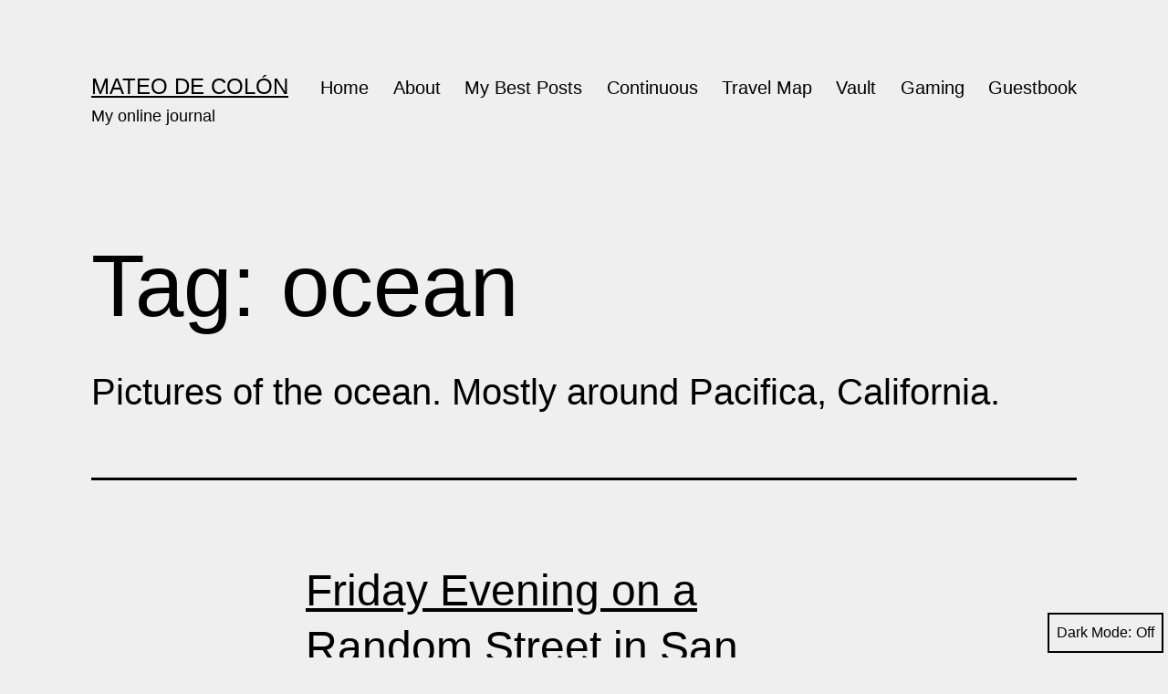

--- FILE ---
content_type: text/html; charset=UTF-8
request_url: https://www.mateodecolon.com/tag/ocean/
body_size: 16791
content:
<!doctype html>
<html lang="en-US" class="respect-color-scheme-preference">
<head>
	<meta charset="UTF-8" />
	<meta name="viewport" content="width=device-width, initial-scale=1.0" />
	<title>ocean &#8211; Mateo de Colón</title>
<meta name='robots' content='max-image-preview:large' />
<!-- Jetpack Site Verification Tags -->
<meta name="google-site-verification" content="qEiSfSqewnNySfu75SB91bOrGiT38rvvMcdk53abfzk" />
<link rel='dns-prefetch' href='//secure.gravatar.com' />
<link rel='dns-prefetch' href='//stats.wp.com' />
<link rel="alternate" type="application/rss+xml" title="Mateo de Colón &raquo; Feed" href="https://www.mateodecolon.com/feed/" />
<link rel="alternate" type="application/rss+xml" title="Mateo de Colón &raquo; Comments Feed" href="https://www.mateodecolon.com/comments/feed/" />
<link rel="alternate" type="application/rss+xml" title="Mateo de Colón &raquo; ocean Tag Feed" href="https://www.mateodecolon.com/tag/ocean/feed/" />
<style id='wp-img-auto-sizes-contain-inline-css'>
img:is([sizes=auto i],[sizes^="auto," i]){contain-intrinsic-size:3000px 1500px}
/*# sourceURL=wp-img-auto-sizes-contain-inline-css */
</style>
<style id='wp-emoji-styles-inline-css'>

	img.wp-smiley, img.emoji {
		display: inline !important;
		border: none !important;
		box-shadow: none !important;
		height: 1em !important;
		width: 1em !important;
		margin: 0 0.07em !important;
		vertical-align: -0.1em !important;
		background: none !important;
		padding: 0 !important;
	}
/*# sourceURL=wp-emoji-styles-inline-css */
</style>
<style id='wp-block-library-inline-css'>
:root{--wp-block-synced-color:#7a00df;--wp-block-synced-color--rgb:122,0,223;--wp-bound-block-color:var(--wp-block-synced-color);--wp-editor-canvas-background:#ddd;--wp-admin-theme-color:#007cba;--wp-admin-theme-color--rgb:0,124,186;--wp-admin-theme-color-darker-10:#006ba1;--wp-admin-theme-color-darker-10--rgb:0,107,160.5;--wp-admin-theme-color-darker-20:#005a87;--wp-admin-theme-color-darker-20--rgb:0,90,135;--wp-admin-border-width-focus:2px}@media (min-resolution:192dpi){:root{--wp-admin-border-width-focus:1.5px}}.wp-element-button{cursor:pointer}:root .has-very-light-gray-background-color{background-color:#eee}:root .has-very-dark-gray-background-color{background-color:#313131}:root .has-very-light-gray-color{color:#eee}:root .has-very-dark-gray-color{color:#313131}:root .has-vivid-green-cyan-to-vivid-cyan-blue-gradient-background{background:linear-gradient(135deg,#00d084,#0693e3)}:root .has-purple-crush-gradient-background{background:linear-gradient(135deg,#34e2e4,#4721fb 50%,#ab1dfe)}:root .has-hazy-dawn-gradient-background{background:linear-gradient(135deg,#faaca8,#dad0ec)}:root .has-subdued-olive-gradient-background{background:linear-gradient(135deg,#fafae1,#67a671)}:root .has-atomic-cream-gradient-background{background:linear-gradient(135deg,#fdd79a,#004a59)}:root .has-nightshade-gradient-background{background:linear-gradient(135deg,#330968,#31cdcf)}:root .has-midnight-gradient-background{background:linear-gradient(135deg,#020381,#2874fc)}:root{--wp--preset--font-size--normal:16px;--wp--preset--font-size--huge:42px}.has-regular-font-size{font-size:1em}.has-larger-font-size{font-size:2.625em}.has-normal-font-size{font-size:var(--wp--preset--font-size--normal)}.has-huge-font-size{font-size:var(--wp--preset--font-size--huge)}.has-text-align-center{text-align:center}.has-text-align-left{text-align:left}.has-text-align-right{text-align:right}.has-fit-text{white-space:nowrap!important}#end-resizable-editor-section{display:none}.aligncenter{clear:both}.items-justified-left{justify-content:flex-start}.items-justified-center{justify-content:center}.items-justified-right{justify-content:flex-end}.items-justified-space-between{justify-content:space-between}.screen-reader-text{border:0;clip-path:inset(50%);height:1px;margin:-1px;overflow:hidden;padding:0;position:absolute;width:1px;word-wrap:normal!important}.screen-reader-text:focus{background-color:#ddd;clip-path:none;color:#444;display:block;font-size:1em;height:auto;left:5px;line-height:normal;padding:15px 23px 14px;text-decoration:none;top:5px;width:auto;z-index:100000}html :where(.has-border-color){border-style:solid}html :where([style*=border-top-color]){border-top-style:solid}html :where([style*=border-right-color]){border-right-style:solid}html :where([style*=border-bottom-color]){border-bottom-style:solid}html :where([style*=border-left-color]){border-left-style:solid}html :where([style*=border-width]){border-style:solid}html :where([style*=border-top-width]){border-top-style:solid}html :where([style*=border-right-width]){border-right-style:solid}html :where([style*=border-bottom-width]){border-bottom-style:solid}html :where([style*=border-left-width]){border-left-style:solid}html :where(img[class*=wp-image-]){height:auto;max-width:100%}:where(figure){margin:0 0 1em}html :where(.is-position-sticky){--wp-admin--admin-bar--position-offset:var(--wp-admin--admin-bar--height,0px)}@media screen and (max-width:600px){html :where(.is-position-sticky){--wp-admin--admin-bar--position-offset:0px}}

/*# sourceURL=wp-block-library-inline-css */
</style><style id='wp-block-paragraph-inline-css'>
.is-small-text{font-size:.875em}.is-regular-text{font-size:1em}.is-large-text{font-size:2.25em}.is-larger-text{font-size:3em}.has-drop-cap:not(:focus):first-letter{float:left;font-size:8.4em;font-style:normal;font-weight:100;line-height:.68;margin:.05em .1em 0 0;text-transform:uppercase}body.rtl .has-drop-cap:not(:focus):first-letter{float:none;margin-left:.1em}p.has-drop-cap.has-background{overflow:hidden}:root :where(p.has-background){padding:1.25em 2.375em}:where(p.has-text-color:not(.has-link-color)) a{color:inherit}p.has-text-align-left[style*="writing-mode:vertical-lr"],p.has-text-align-right[style*="writing-mode:vertical-rl"]{rotate:180deg}
/*# sourceURL=https://www.mateodecolon.com/wp-includes/blocks/paragraph/style.min.css */
</style>
<style id='wp-block-quote-inline-css'>
.wp-block-quote{box-sizing:border-box;overflow-wrap:break-word}.wp-block-quote.is-large:where(:not(.is-style-plain)),.wp-block-quote.is-style-large:where(:not(.is-style-plain)){margin-bottom:1em;padding:0 1em}.wp-block-quote.is-large:where(:not(.is-style-plain)) p,.wp-block-quote.is-style-large:where(:not(.is-style-plain)) p{font-size:1.5em;font-style:italic;line-height:1.6}.wp-block-quote.is-large:where(:not(.is-style-plain)) cite,.wp-block-quote.is-large:where(:not(.is-style-plain)) footer,.wp-block-quote.is-style-large:where(:not(.is-style-plain)) cite,.wp-block-quote.is-style-large:where(:not(.is-style-plain)) footer{font-size:1.125em;text-align:right}.wp-block-quote>cite{display:block}
/*# sourceURL=https://www.mateodecolon.com/wp-includes/blocks/quote/style.min.css */
</style>
<style id='wp-block-quote-theme-inline-css'>
.wp-block-quote{border-left:.25em solid;margin:0 0 1.75em;padding-left:1em}.wp-block-quote cite,.wp-block-quote footer{color:currentColor;font-size:.8125em;font-style:normal;position:relative}.wp-block-quote:where(.has-text-align-right){border-left:none;border-right:.25em solid;padding-left:0;padding-right:1em}.wp-block-quote:where(.has-text-align-center){border:none;padding-left:0}.wp-block-quote.is-large,.wp-block-quote.is-style-large,.wp-block-quote:where(.is-style-plain){border:none}
/*# sourceURL=https://www.mateodecolon.com/wp-includes/blocks/quote/theme.min.css */
</style>
<style id='global-styles-inline-css'>
:root{--wp--preset--aspect-ratio--square: 1;--wp--preset--aspect-ratio--4-3: 4/3;--wp--preset--aspect-ratio--3-4: 3/4;--wp--preset--aspect-ratio--3-2: 3/2;--wp--preset--aspect-ratio--2-3: 2/3;--wp--preset--aspect-ratio--16-9: 16/9;--wp--preset--aspect-ratio--9-16: 9/16;--wp--preset--color--black: #000000;--wp--preset--color--cyan-bluish-gray: #abb8c3;--wp--preset--color--white: #FFFFFF;--wp--preset--color--pale-pink: #f78da7;--wp--preset--color--vivid-red: #cf2e2e;--wp--preset--color--luminous-vivid-orange: #ff6900;--wp--preset--color--luminous-vivid-amber: #fcb900;--wp--preset--color--light-green-cyan: #7bdcb5;--wp--preset--color--vivid-green-cyan: #00d084;--wp--preset--color--pale-cyan-blue: #8ed1fc;--wp--preset--color--vivid-cyan-blue: #0693e3;--wp--preset--color--vivid-purple: #9b51e0;--wp--preset--color--dark-gray: #28303D;--wp--preset--color--gray: #39414D;--wp--preset--color--green: #D1E4DD;--wp--preset--color--blue: #D1DFE4;--wp--preset--color--purple: #D1D1E4;--wp--preset--color--red: #E4D1D1;--wp--preset--color--orange: #E4DAD1;--wp--preset--color--yellow: #EEEADD;--wp--preset--gradient--vivid-cyan-blue-to-vivid-purple: linear-gradient(135deg,rgb(6,147,227) 0%,rgb(155,81,224) 100%);--wp--preset--gradient--light-green-cyan-to-vivid-green-cyan: linear-gradient(135deg,rgb(122,220,180) 0%,rgb(0,208,130) 100%);--wp--preset--gradient--luminous-vivid-amber-to-luminous-vivid-orange: linear-gradient(135deg,rgb(252,185,0) 0%,rgb(255,105,0) 100%);--wp--preset--gradient--luminous-vivid-orange-to-vivid-red: linear-gradient(135deg,rgb(255,105,0) 0%,rgb(207,46,46) 100%);--wp--preset--gradient--very-light-gray-to-cyan-bluish-gray: linear-gradient(135deg,rgb(238,238,238) 0%,rgb(169,184,195) 100%);--wp--preset--gradient--cool-to-warm-spectrum: linear-gradient(135deg,rgb(74,234,220) 0%,rgb(151,120,209) 20%,rgb(207,42,186) 40%,rgb(238,44,130) 60%,rgb(251,105,98) 80%,rgb(254,248,76) 100%);--wp--preset--gradient--blush-light-purple: linear-gradient(135deg,rgb(255,206,236) 0%,rgb(152,150,240) 100%);--wp--preset--gradient--blush-bordeaux: linear-gradient(135deg,rgb(254,205,165) 0%,rgb(254,45,45) 50%,rgb(107,0,62) 100%);--wp--preset--gradient--luminous-dusk: linear-gradient(135deg,rgb(255,203,112) 0%,rgb(199,81,192) 50%,rgb(65,88,208) 100%);--wp--preset--gradient--pale-ocean: linear-gradient(135deg,rgb(255,245,203) 0%,rgb(182,227,212) 50%,rgb(51,167,181) 100%);--wp--preset--gradient--electric-grass: linear-gradient(135deg,rgb(202,248,128) 0%,rgb(113,206,126) 100%);--wp--preset--gradient--midnight: linear-gradient(135deg,rgb(2,3,129) 0%,rgb(40,116,252) 100%);--wp--preset--gradient--purple-to-yellow: linear-gradient(160deg, #D1D1E4 0%, #EEEADD 100%);--wp--preset--gradient--yellow-to-purple: linear-gradient(160deg, #EEEADD 0%, #D1D1E4 100%);--wp--preset--gradient--green-to-yellow: linear-gradient(160deg, #D1E4DD 0%, #EEEADD 100%);--wp--preset--gradient--yellow-to-green: linear-gradient(160deg, #EEEADD 0%, #D1E4DD 100%);--wp--preset--gradient--red-to-yellow: linear-gradient(160deg, #E4D1D1 0%, #EEEADD 100%);--wp--preset--gradient--yellow-to-red: linear-gradient(160deg, #EEEADD 0%, #E4D1D1 100%);--wp--preset--gradient--purple-to-red: linear-gradient(160deg, #D1D1E4 0%, #E4D1D1 100%);--wp--preset--gradient--red-to-purple: linear-gradient(160deg, #E4D1D1 0%, #D1D1E4 100%);--wp--preset--font-size--small: 18px;--wp--preset--font-size--medium: 20px;--wp--preset--font-size--large: 24px;--wp--preset--font-size--x-large: 42px;--wp--preset--font-size--extra-small: 16px;--wp--preset--font-size--normal: 20px;--wp--preset--font-size--extra-large: 40px;--wp--preset--font-size--huge: 96px;--wp--preset--font-size--gigantic: 144px;--wp--preset--spacing--20: 0.44rem;--wp--preset--spacing--30: 0.67rem;--wp--preset--spacing--40: 1rem;--wp--preset--spacing--50: 1.5rem;--wp--preset--spacing--60: 2.25rem;--wp--preset--spacing--70: 3.38rem;--wp--preset--spacing--80: 5.06rem;--wp--preset--shadow--natural: 6px 6px 9px rgba(0, 0, 0, 0.2);--wp--preset--shadow--deep: 12px 12px 50px rgba(0, 0, 0, 0.4);--wp--preset--shadow--sharp: 6px 6px 0px rgba(0, 0, 0, 0.2);--wp--preset--shadow--outlined: 6px 6px 0px -3px rgb(255, 255, 255), 6px 6px rgb(0, 0, 0);--wp--preset--shadow--crisp: 6px 6px 0px rgb(0, 0, 0);}:where(.is-layout-flex){gap: 0.5em;}:where(.is-layout-grid){gap: 0.5em;}body .is-layout-flex{display: flex;}.is-layout-flex{flex-wrap: wrap;align-items: center;}.is-layout-flex > :is(*, div){margin: 0;}body .is-layout-grid{display: grid;}.is-layout-grid > :is(*, div){margin: 0;}:where(.wp-block-columns.is-layout-flex){gap: 2em;}:where(.wp-block-columns.is-layout-grid){gap: 2em;}:where(.wp-block-post-template.is-layout-flex){gap: 1.25em;}:where(.wp-block-post-template.is-layout-grid){gap: 1.25em;}.has-black-color{color: var(--wp--preset--color--black) !important;}.has-cyan-bluish-gray-color{color: var(--wp--preset--color--cyan-bluish-gray) !important;}.has-white-color{color: var(--wp--preset--color--white) !important;}.has-pale-pink-color{color: var(--wp--preset--color--pale-pink) !important;}.has-vivid-red-color{color: var(--wp--preset--color--vivid-red) !important;}.has-luminous-vivid-orange-color{color: var(--wp--preset--color--luminous-vivid-orange) !important;}.has-luminous-vivid-amber-color{color: var(--wp--preset--color--luminous-vivid-amber) !important;}.has-light-green-cyan-color{color: var(--wp--preset--color--light-green-cyan) !important;}.has-vivid-green-cyan-color{color: var(--wp--preset--color--vivid-green-cyan) !important;}.has-pale-cyan-blue-color{color: var(--wp--preset--color--pale-cyan-blue) !important;}.has-vivid-cyan-blue-color{color: var(--wp--preset--color--vivid-cyan-blue) !important;}.has-vivid-purple-color{color: var(--wp--preset--color--vivid-purple) !important;}.has-black-background-color{background-color: var(--wp--preset--color--black) !important;}.has-cyan-bluish-gray-background-color{background-color: var(--wp--preset--color--cyan-bluish-gray) !important;}.has-white-background-color{background-color: var(--wp--preset--color--white) !important;}.has-pale-pink-background-color{background-color: var(--wp--preset--color--pale-pink) !important;}.has-vivid-red-background-color{background-color: var(--wp--preset--color--vivid-red) !important;}.has-luminous-vivid-orange-background-color{background-color: var(--wp--preset--color--luminous-vivid-orange) !important;}.has-luminous-vivid-amber-background-color{background-color: var(--wp--preset--color--luminous-vivid-amber) !important;}.has-light-green-cyan-background-color{background-color: var(--wp--preset--color--light-green-cyan) !important;}.has-vivid-green-cyan-background-color{background-color: var(--wp--preset--color--vivid-green-cyan) !important;}.has-pale-cyan-blue-background-color{background-color: var(--wp--preset--color--pale-cyan-blue) !important;}.has-vivid-cyan-blue-background-color{background-color: var(--wp--preset--color--vivid-cyan-blue) !important;}.has-vivid-purple-background-color{background-color: var(--wp--preset--color--vivid-purple) !important;}.has-black-border-color{border-color: var(--wp--preset--color--black) !important;}.has-cyan-bluish-gray-border-color{border-color: var(--wp--preset--color--cyan-bluish-gray) !important;}.has-white-border-color{border-color: var(--wp--preset--color--white) !important;}.has-pale-pink-border-color{border-color: var(--wp--preset--color--pale-pink) !important;}.has-vivid-red-border-color{border-color: var(--wp--preset--color--vivid-red) !important;}.has-luminous-vivid-orange-border-color{border-color: var(--wp--preset--color--luminous-vivid-orange) !important;}.has-luminous-vivid-amber-border-color{border-color: var(--wp--preset--color--luminous-vivid-amber) !important;}.has-light-green-cyan-border-color{border-color: var(--wp--preset--color--light-green-cyan) !important;}.has-vivid-green-cyan-border-color{border-color: var(--wp--preset--color--vivid-green-cyan) !important;}.has-pale-cyan-blue-border-color{border-color: var(--wp--preset--color--pale-cyan-blue) !important;}.has-vivid-cyan-blue-border-color{border-color: var(--wp--preset--color--vivid-cyan-blue) !important;}.has-vivid-purple-border-color{border-color: var(--wp--preset--color--vivid-purple) !important;}.has-vivid-cyan-blue-to-vivid-purple-gradient-background{background: var(--wp--preset--gradient--vivid-cyan-blue-to-vivid-purple) !important;}.has-light-green-cyan-to-vivid-green-cyan-gradient-background{background: var(--wp--preset--gradient--light-green-cyan-to-vivid-green-cyan) !important;}.has-luminous-vivid-amber-to-luminous-vivid-orange-gradient-background{background: var(--wp--preset--gradient--luminous-vivid-amber-to-luminous-vivid-orange) !important;}.has-luminous-vivid-orange-to-vivid-red-gradient-background{background: var(--wp--preset--gradient--luminous-vivid-orange-to-vivid-red) !important;}.has-very-light-gray-to-cyan-bluish-gray-gradient-background{background: var(--wp--preset--gradient--very-light-gray-to-cyan-bluish-gray) !important;}.has-cool-to-warm-spectrum-gradient-background{background: var(--wp--preset--gradient--cool-to-warm-spectrum) !important;}.has-blush-light-purple-gradient-background{background: var(--wp--preset--gradient--blush-light-purple) !important;}.has-blush-bordeaux-gradient-background{background: var(--wp--preset--gradient--blush-bordeaux) !important;}.has-luminous-dusk-gradient-background{background: var(--wp--preset--gradient--luminous-dusk) !important;}.has-pale-ocean-gradient-background{background: var(--wp--preset--gradient--pale-ocean) !important;}.has-electric-grass-gradient-background{background: var(--wp--preset--gradient--electric-grass) !important;}.has-midnight-gradient-background{background: var(--wp--preset--gradient--midnight) !important;}.has-small-font-size{font-size: var(--wp--preset--font-size--small) !important;}.has-medium-font-size{font-size: var(--wp--preset--font-size--medium) !important;}.has-large-font-size{font-size: var(--wp--preset--font-size--large) !important;}.has-x-large-font-size{font-size: var(--wp--preset--font-size--x-large) !important;}
/*# sourceURL=global-styles-inline-css */
</style>

<style id='classic-theme-styles-inline-css'>
/*! This file is auto-generated */
.wp-block-button__link{color:#fff;background-color:#32373c;border-radius:9999px;box-shadow:none;text-decoration:none;padding:calc(.667em + 2px) calc(1.333em + 2px);font-size:1.125em}.wp-block-file__button{background:#32373c;color:#fff;text-decoration:none}
/*# sourceURL=/wp-includes/css/classic-themes.min.css */
</style>
<link rel='stylesheet' id='twenty-twenty-one-custom-color-overrides-css' href='https://www.mateodecolon.com/wp-content/themes/twentytwentyone/assets/css/custom-color-overrides.css?ver=2.7' media='all' />
<style id='twenty-twenty-one-custom-color-overrides-inline-css'>
:root .editor-styles-wrapper{--global--color-background: #efefef;--global--color-primary: #000;--global--color-secondary: #000;--button--color-background: #000;--button--color-text-hover: #000;}
.is-dark-theme.is-dark-theme .editor-styles-wrapper { --global--color-background: var(--global--color-dark-gray); --global--color-primary: var(--global--color-light-gray); --global--color-secondary: var(--global--color-light-gray); --button--color-text: var(--global--color-background); --button--color-text-hover: var(--global--color-secondary); --button--color-text-active: var(--global--color-secondary); --button--color-background: var(--global--color-secondary); --button--color-background-active: var(--global--color-background); --global--color-border: #9ea1a7; --table--stripes-border-color: rgba(240, 240, 240, 0.15); --table--stripes-background-color: rgba(240, 240, 240, 0.15); }
/*# sourceURL=twenty-twenty-one-custom-color-overrides-inline-css */
</style>
<link rel='stylesheet' id='twenty-twenty-one-style-css' href='https://www.mateodecolon.com/wp-content/themes/twentytwentyone/style.css?ver=2.7' media='all' />
<style id='twenty-twenty-one-style-inline-css'>
:root{--global--color-background: #efefef;--global--color-primary: #000;--global--color-secondary: #000;--button--color-background: #000;--button--color-text-hover: #000;}
/*# sourceURL=twenty-twenty-one-style-inline-css */
</style>
<link rel='stylesheet' id='twenty-twenty-one-print-style-css' href='https://www.mateodecolon.com/wp-content/themes/twentytwentyone/assets/css/print.css?ver=2.7' media='print' />
<link rel='stylesheet' id='tt1-dark-mode-css' href='https://www.mateodecolon.com/wp-content/themes/twentytwentyone/assets/css/style-dark-mode.css?ver=2.7' media='all' />
<link rel='stylesheet' id='twentytwentyone-jetpack-css' href='https://www.mateodecolon.com/wp-content/plugins/jetpack/modules/theme-tools/compat/twentytwentyone.css?ver=15.3.1' media='all' />
<script src="https://www.mateodecolon.com/wp-includes/js/jquery/jquery.min.js?ver=3.7.1" id="jquery-core-js"></script>
<script src="https://www.mateodecolon.com/wp-includes/js/jquery/jquery-migrate.min.js?ver=3.4.1" id="jquery-migrate-js"></script>
<script id="twenty-twenty-one-ie11-polyfills-js-after">
( Element.prototype.matches && Element.prototype.closest && window.NodeList && NodeList.prototype.forEach ) || document.write( '<script src="https://www.mateodecolon.com/wp-content/themes/twentytwentyone/assets/js/polyfills.js?ver=2.7"></scr' + 'ipt>' );
//# sourceURL=twenty-twenty-one-ie11-polyfills-js-after
</script>
<script src="https://www.mateodecolon.com/wp-content/themes/twentytwentyone/assets/js/primary-navigation.js?ver=2.7" id="twenty-twenty-one-primary-navigation-script-js" defer data-wp-strategy="defer"></script>
<link rel="https://api.w.org/" href="https://www.mateodecolon.com/wp-json/" /><link rel="alternate" title="JSON" type="application/json" href="https://www.mateodecolon.com/wp-json/wp/v2/tags/221" /><link rel="EditURI" type="application/rsd+xml" title="RSD" href="https://www.mateodecolon.com/xmlrpc.php?rsd" />
<meta name="generator" content="WordPress 6.9" />
	<style>img#wpstats{display:none}</style>
		<style id="custom-background-css">
body.custom-background { background-color: #efefef; }
</style>
	<link rel="icon" href="https://www.mateodecolon.com/wp-content/uploads/2015/01/mask2-54c26c3dv1_site_icon-32x32.png" sizes="32x32" />
<link rel="icon" href="https://www.mateodecolon.com/wp-content/uploads/2015/01/mask2-54c26c3dv1_site_icon-256x256.png" sizes="192x192" />
<link rel="apple-touch-icon" href="https://www.mateodecolon.com/wp-content/uploads/2015/01/mask2-54c26c3dv1_site_icon-256x256.png" />
<meta name="msapplication-TileImage" content="https://www.mateodecolon.com/wp-content/uploads/2015/01/mask2-54c26c3dv1_site_icon-512x510.png" />
<style id='jetpack-block-goodreads-inline-css'>
.wp-block-jetpack-goodreads{margin-bottom:1.5em}.wp-block-jetpack-goodreads [class^=gr_custom_container_]{background-color:#fff;border:1px solid gray;border-radius:10px;color:#000;margin:auto;padding:0 5px 10px;width:300px}.wp-block-jetpack-goodreads [class^=gr_custom_header_]{border-bottom:1px solid gray;font-size:120%;margin:auto;padding:10px 0;text-align:center;width:100%}.wp-block-jetpack-goodreads [class^=gr_custom_each_container_]{border-bottom:1px solid #aaa;clear:both;margin:auto auto 10px;overflow:auto;padding-bottom:4px;width:100%}.wp-block-jetpack-goodreads [class^=gr_custom_book_container_]{float:left;height:60px;margin-right:6px;overflow:hidden;width:39px}.wp-block-jetpack-goodreads [class^=gr_custom_author_]{font-size:10px}.wp-block-jetpack-goodreads [class^=gr_custom_tags_]{color:gray;font-size:10px}.wp-block-jetpack-goodreads [class^=gr_custom_rating_]{float:right}.wp-block-jetpack-goodreads [class^=gr_grid_book_container]{float:left;height:160px;overflow:hidden;padding:0;width:98px}.wp-block-jetpack-goodreads [class^=gr_grid_book_container] img{height:100%;width:100%}.wp-block-jetpack-goodreads a{text-decoration:none}.wp-block-jetpack-goodreads a:hover{text-decoration:underline}.wp-block-jetpack-goodreads img{max-width:100%}
/*# sourceURL=https://www.mateodecolon.com/wp-content/plugins/jetpack/_inc/blocks/goodreads/view.css?minify=false */
</style>
</head>

<body data-rsssl=1 class="archive tag tag-ocean tag-221 custom-background wp-embed-responsive wp-theme-twentytwentyone is-light-theme has-background-white no-js hfeed has-main-navigation">
<div id="page" class="site">
	<a class="skip-link screen-reader-text" href="#content">
		Skip to content	</a>

	
<header id="masthead" class="site-header has-title-and-tagline has-menu">

	

<div class="site-branding">

	
						<p class="site-title"><a href="https://www.mateodecolon.com/" rel="home">Mateo de Colón</a></p>
			
			<p class="site-description">
			My online journal		</p>
	</div><!-- .site-branding -->
	
	<nav id="site-navigation" class="primary-navigation" aria-label="Primary menu">
		<div class="menu-button-container">
			<button id="primary-mobile-menu" class="button" aria-controls="primary-menu-list" aria-expanded="false">
				<span class="dropdown-icon open">Menu					<svg class="svg-icon" width="24" height="24" aria-hidden="true" role="img" focusable="false" viewBox="0 0 24 24" fill="none" xmlns="http://www.w3.org/2000/svg"><path fill-rule="evenodd" clip-rule="evenodd" d="M4.5 6H19.5V7.5H4.5V6ZM4.5 12H19.5V13.5H4.5V12ZM19.5 18H4.5V19.5H19.5V18Z" fill="currentColor"/></svg>				</span>
				<span class="dropdown-icon close">Close					<svg class="svg-icon" width="24" height="24" aria-hidden="true" role="img" focusable="false" viewBox="0 0 24 24" fill="none" xmlns="http://www.w3.org/2000/svg"><path fill-rule="evenodd" clip-rule="evenodd" d="M12 10.9394L5.53033 4.46973L4.46967 5.53039L10.9393 12.0001L4.46967 18.4697L5.53033 19.5304L12 13.0607L18.4697 19.5304L19.5303 18.4697L13.0607 12.0001L19.5303 5.53039L18.4697 4.46973L12 10.9394Z" fill="currentColor"/></svg>				</span>
			</button><!-- #primary-mobile-menu -->
		</div><!-- .menu-button-container -->
		<div class="primary-menu-container"><ul id="primary-menu-list" class="menu-wrapper"><li id="menu-item-94021" class="menu-item menu-item-type-custom menu-item-object-custom menu-item-94021"><a href="https://mateodecolon.com">Home</a></li>
<li id="menu-item-88692" class="menu-item menu-item-type-post_type menu-item-object-page menu-item-88692"><a href="https://www.mateodecolon.com/about/">About</a></li>
<li id="menu-item-446" class="menu-item menu-item-type-taxonomy menu-item-object-category menu-item-446"><a href="https://www.mateodecolon.com/category/featured/">My Best Posts</a></li>
<li id="menu-item-92913" class="menu-item menu-item-type-taxonomy menu-item-object-category menu-item-92913"><a href="https://www.mateodecolon.com/category/continuous/">Continuous</a></li>
<li id="menu-item-88693" class="menu-item menu-item-type-post_type menu-item-object-page menu-item-88693"><a href="https://www.mateodecolon.com/travel-map/">Travel Map</a></li>
<li id="menu-item-88694" class="menu-item menu-item-type-post_type menu-item-object-page menu-item-88694"><a href="https://www.mateodecolon.com/vault/">Vault</a></li>
<li id="menu-item-89262" class="menu-item menu-item-type-post_type menu-item-object-page menu-item-89262"><a href="https://www.mateodecolon.com/warcraft/">Gaming</a></li>
<li id="menu-item-98438" class="menu-item menu-item-type-post_type menu-item-object-page menu-item-98438"><a href="https://www.mateodecolon.com/guestbook/">Guestbook</a></li>
</ul></div>	</nav><!-- #site-navigation -->
	
</header><!-- #masthead -->

	<div id="content" class="site-content">
		<div id="primary" class="content-area">
			<main id="main" class="site-main">


	<header class="page-header alignwide">
		<h1 class="page-title">Tag: <span>ocean</span></h1>					<div class="archive-description"><p>Pictures of the ocean.  Mostly around Pacifica, California.</p>
</div>
			</header><!-- .page-header -->

					
<article id="post-97213" class="post-97213 post type-post status-publish format-standard has-post-thumbnail hentry category-san-francisco tag-ocean entry">

	
<header class="entry-header">
	<h2 class="entry-title default-max-width"><a href="https://www.mateodecolon.com/2022/02/friday-evening-on-a-random-street-in-san-francisco/">Friday Evening on a Random Street in San Francisco</a></h2>
		
			<figure class="post-thumbnail">
				<a class="post-thumbnail-inner alignwide" href="https://www.mateodecolon.com/2022/02/friday-evening-on-a-random-street-in-san-francisco/" aria-hidden="true" tabindex="-1">
					<img width="1200" height="676" src="https://www.mateodecolon.com/wp-content/uploads/2022/02/20220204_174845.jpg" class="attachment-post-thumbnail size-post-thumbnail wp-post-image" alt="" decoding="async" fetchpriority="high" srcset="https://www.mateodecolon.com/wp-content/uploads/2022/02/20220204_174845.jpg 1200w, https://www.mateodecolon.com/wp-content/uploads/2022/02/20220204_174845-300x169.jpg 300w, https://www.mateodecolon.com/wp-content/uploads/2022/02/20220204_174845-1024x577.jpg 1024w, https://www.mateodecolon.com/wp-content/uploads/2022/02/20220204_174845-768x433.jpg 768w" sizes="(max-width: 1200px) 100vw, 1200px" style="width:100%;height:56.33%;max-width:1200px;" />				</a>
							</figure><!-- .post-thumbnail -->

				</header><!-- .entry-header -->

	<div class="entry-content">
			</div><!-- .entry-content -->

	<footer class="entry-footer default-max-width">
		<span class="posted-on">Published <time class="entry-date published updated" datetime="2022-02-04T17:51:10-08:00">February 4, 2022</time></span><div class="post-taxonomies"><span class="cat-links">Categorized as <a href="https://www.mateodecolon.com/category/california/san-francisco/" rel="category tag">San Francisco</a> </span><span class="tags-links">Tagged <a href="https://www.mateodecolon.com/tag/ocean/" rel="tag">ocean</a></span></div>	</footer><!-- .entry-footer -->
</article><!-- #post-${ID} -->
					
<article id="post-96943" class="post-96943 post type-post status-publish format-standard has-post-thumbnail hentry category-california category-pacifica-2 tag-ocean entry">

	
<header class="entry-header">
	<h2 class="entry-title default-max-width"><a href="https://www.mateodecolon.com/2021/11/sunday-in-pacifica/">Sunday in Pacifica</a></h2>
		
			<figure class="post-thumbnail">
				<a class="post-thumbnail-inner alignwide" href="https://www.mateodecolon.com/2021/11/sunday-in-pacifica/" aria-hidden="true" tabindex="-1">
					<img width="1200" height="676" src="https://www.mateodecolon.com/wp-content/uploads/2021/11/20211107_101740.jpg" class="attachment-post-thumbnail size-post-thumbnail wp-post-image" alt="" decoding="async" srcset="https://www.mateodecolon.com/wp-content/uploads/2021/11/20211107_101740.jpg 1200w, https://www.mateodecolon.com/wp-content/uploads/2021/11/20211107_101740-300x169.jpg 300w, https://www.mateodecolon.com/wp-content/uploads/2021/11/20211107_101740-1024x577.jpg 1024w, https://www.mateodecolon.com/wp-content/uploads/2021/11/20211107_101740-768x433.jpg 768w" sizes="(max-width: 1200px) 100vw, 1200px" style="width:100%;height:56.33%;max-width:1200px;" />				</a>
							</figure><!-- .post-thumbnail -->

				</header><!-- .entry-header -->

	<div class="entry-content">
		<p>Mori Point</p>
	</div><!-- .entry-content -->

	<footer class="entry-footer default-max-width">
		<span class="posted-on">Published <time class="entry-date published updated" datetime="2021-11-07T11:54:00-08:00">November 7, 2021</time></span><div class="post-taxonomies"><span class="cat-links">Categorized as <a href="https://www.mateodecolon.com/category/california/" rel="category tag">California</a>, <a href="https://www.mateodecolon.com/category/california/pacifica-2/" rel="category tag">Pacifica</a> </span><span class="tags-links">Tagged <a href="https://www.mateodecolon.com/tag/ocean/" rel="tag">ocean</a></span></div>	</footer><!-- .entry-footer -->
</article><!-- #post-${ID} -->
					
<article id="post-91157" class="post-91157 post type-post status-publish format-standard has-post-thumbnail hentry category-journal category-karate tag-netflix tag-ocean tag-tv entry">

	
<header class="entry-header">
	<h2 class="entry-title default-max-width"><a href="https://www.mateodecolon.com/2017/01/journal-entry-1-16-2016/">Journal Entry &#8211; 1.16.2016</a></h2>
		
			<figure class="post-thumbnail">
				<a class="post-thumbnail-inner alignwide" href="https://www.mateodecolon.com/2017/01/journal-entry-1-16-2016/" aria-hidden="true" tabindex="-1">
					<img width="960" height="720" src="https://www.mateodecolon.com/wp-content/uploads/2017/01/16114568_10154398555254538_4427644975033429061_n.jpg" class="attachment-post-thumbnail size-post-thumbnail wp-post-image" alt="" decoding="async" srcset="https://www.mateodecolon.com/wp-content/uploads/2017/01/16114568_10154398555254538_4427644975033429061_n.jpg 960w, https://www.mateodecolon.com/wp-content/uploads/2017/01/16114568_10154398555254538_4427644975033429061_n-300x225.jpg 300w, https://www.mateodecolon.com/wp-content/uploads/2017/01/16114568_10154398555254538_4427644975033429061_n-768x576.jpg 768w" sizes="(max-width: 960px) 100vw, 960px" style="width:100%;height:75%;max-width:960px;" />				</a>
									<figcaption class="wp-caption-text">New Year's Training 2016 at Ocean Beach</figcaption>
							</figure><!-- .post-thumbnail -->

				</header><!-- .entry-header -->

	<div class="entry-content">
		<p>It is 5:53 AM. &nbsp;I woke up much earlier but was pretty exhausted from the day before so went back to sleep and finally got out of bed at five. &nbsp;Whenever I sleep longer than I should my dreams become progressively more strange. &nbsp;I wonder if there is a scientific reason for that? Yesterday I&hellip;&hellip; <a class="more-link" href="https://www.mateodecolon.com/2017/01/journal-entry-1-16-2016/">Continue reading <span class="screen-reader-text">Journal Entry &#8211; 1.16.2016</span></a></p>
	</div><!-- .entry-content -->

	<footer class="entry-footer default-max-width">
		<span class="posted-on">Published <time class="entry-date published updated" datetime="2017-01-16T06:45:08-08:00">January 16, 2017</time></span><div class="post-taxonomies"><span class="cat-links">Categorized as <a href="https://www.mateodecolon.com/category/journal/" rel="category tag">Journal</a>, <a href="https://www.mateodecolon.com/category/karate/" rel="category tag">Karate</a> </span><span class="tags-links">Tagged <a href="https://www.mateodecolon.com/tag/netflix/" rel="tag">Netflix</a>, <a href="https://www.mateodecolon.com/tag/ocean/" rel="tag">ocean</a>, <a href="https://www.mateodecolon.com/tag/tv/" rel="tag">T.V.</a></span></div>	</footer><!-- .entry-footer -->
</article><!-- #post-${ID} -->
					
<article id="post-91109" class="post-91109 post type-post status-publish format-standard has-post-thumbnail hentry category-holidays tag-new-years tag-ocean tag-sunsets entry">

	
<header class="entry-header">
	<h2 class="entry-title default-max-width"><a href="https://www.mateodecolon.com/2016/12/new-years-eve-final-sunset-of-2016/">New Year&#8217;s Eve &#8211; Final Sunset of 2016</a></h2>
		
			<figure class="post-thumbnail">
				<a class="post-thumbnail-inner alignwide" href="https://www.mateodecolon.com/2016/12/new-years-eve-final-sunset-of-2016/" aria-hidden="true" tabindex="-1">
					<img width="1200" height="675" src="https://www.mateodecolon.com/wp-content/uploads/2016/12/FinalSunset2016Pier-1200x675.jpg" class="attachment-post-thumbnail size-post-thumbnail wp-post-image" alt="" decoding="async" loading="lazy" srcset="https://www.mateodecolon.com/wp-content/uploads/2016/12/FinalSunset2016Pier-1200x675.jpg 1200w, https://www.mateodecolon.com/wp-content/uploads/2016/12/FinalSunset2016Pier-300x169.jpg 300w, https://www.mateodecolon.com/wp-content/uploads/2016/12/FinalSunset2016Pier-768x432.jpg 768w, https://www.mateodecolon.com/wp-content/uploads/2016/12/FinalSunset2016Pier-1024x576.jpg 1024w, https://www.mateodecolon.com/wp-content/uploads/2016/12/FinalSunset2016Pier.jpg 1292w" sizes="auto, (max-width: 1200px) 100vw, 1200px" style="width:100%;height:56.27%;max-width:1292px;" />				</a>
							</figure><!-- .post-thumbnail -->

				</header><!-- .entry-header -->

	<div class="entry-content">
		<p>New Year&#8217;s Eve: the final sunset of 2016 https://youtu.be/l7r3S8seLlc</p>
	</div><!-- .entry-content -->

	<footer class="entry-footer default-max-width">
		<span class="posted-on">Published <time class="entry-date published updated" datetime="2016-12-31T18:17:25-08:00">December 31, 2016</time></span><div class="post-taxonomies"><span class="cat-links">Categorized as <a href="https://www.mateodecolon.com/category/holidays/" rel="category tag">Holidays</a> </span><span class="tags-links">Tagged <a href="https://www.mateodecolon.com/tag/new-years/" rel="tag">New Year</a>, <a href="https://www.mateodecolon.com/tag/ocean/" rel="tag">ocean</a>, <a href="https://www.mateodecolon.com/tag/sunsets/" rel="tag">sunsets</a></span></div>	</footer><!-- .entry-footer -->
</article><!-- #post-${ID} -->
					
<article id="post-91086" class="post-91086 post type-post status-publish format-standard has-post-thumbnail hentry category-sunrisesunsetmoon tag-ocean tag-sunsets entry">

	
<header class="entry-header">
	<h2 class="entry-title default-max-width"><a href="https://www.mateodecolon.com/2016/12/december-26-2016-sunset/">December 26, 2016 &#8211; Sunset</a></h2>
		
			<figure class="post-thumbnail">
				<a class="post-thumbnail-inner alignwide" href="https://www.mateodecolon.com/2016/12/december-26-2016-sunset/" aria-hidden="true" tabindex="-1">
					<img width="960" height="960" src="https://www.mateodecolon.com/wp-content/uploads/2016/12/Dec26-Sunset.jpg" class="attachment-post-thumbnail size-post-thumbnail wp-post-image" alt="" decoding="async" loading="lazy" srcset="https://www.mateodecolon.com/wp-content/uploads/2016/12/Dec26-Sunset.jpg 960w, https://www.mateodecolon.com/wp-content/uploads/2016/12/Dec26-Sunset-150x150.jpg 150w, https://www.mateodecolon.com/wp-content/uploads/2016/12/Dec26-Sunset-300x300.jpg 300w, https://www.mateodecolon.com/wp-content/uploads/2016/12/Dec26-Sunset-768x768.jpg 768w" sizes="auto, (max-width: 960px) 100vw, 960px" style="width:100%;height:100%;max-width:960px;" />				</a>
							</figure><!-- .post-thumbnail -->

				</header><!-- .entry-header -->

	<div class="entry-content">
		<p>My oldest and I went to a location we hadn&#8217;t been to before to play Pokémon. &nbsp;We were able to catch the sunset which set about 4:49 PM.</p>
	</div><!-- .entry-content -->

	<footer class="entry-footer default-max-width">
		<span class="posted-on">Published <time class="entry-date published updated" datetime="2016-12-26T17:07:08-08:00">December 26, 2016</time></span><div class="post-taxonomies"><span class="cat-links">Categorized as <a href="https://www.mateodecolon.com/category/sunrisesunsetmoon/" rel="category tag">Sunrise / Sunset / Moon</a> </span><span class="tags-links">Tagged <a href="https://www.mateodecolon.com/tag/ocean/" rel="tag">ocean</a>, <a href="https://www.mateodecolon.com/tag/sunsets/" rel="tag">sunsets</a></span></div>	</footer><!-- .entry-footer -->
</article><!-- #post-${ID} -->
					
<article id="post-91058" class="post-91058 post type-post status-publish format-standard has-post-thumbnail hentry category-sunrisesunsetmoon tag-ocean tag-sunsets entry">

	
<header class="entry-header">
	<h2 class="entry-title default-max-width"><a href="https://www.mateodecolon.com/2016/12/winter-solstice-2016/">Winter Solstice 2016</a></h2>
		
			<figure class="post-thumbnail">
				<a class="post-thumbnail-inner alignwide" href="https://www.mateodecolon.com/2016/12/winter-solstice-2016/" aria-hidden="true" tabindex="-1">
					<img width="737" height="492" src="https://www.mateodecolon.com/wp-content/uploads/2016/12/solstice1.jpg" class="attachment-post-thumbnail size-post-thumbnail wp-post-image" alt="" decoding="async" loading="lazy" srcset="https://www.mateodecolon.com/wp-content/uploads/2016/12/solstice1.jpg 737w, https://www.mateodecolon.com/wp-content/uploads/2016/12/solstice1-300x200.jpg 300w" sizes="auto, (max-width: 737px) 100vw, 737px" style="width:100%;height:66.76%;max-width:737px;" />				</a>
							</figure><!-- .post-thumbnail -->

				</header><!-- .entry-header -->

	<div class="entry-content">
		<p>Happy Winter Solstice! The reason for the season. The Winter Solstice heralds the symbolic rebirth of the Sun, the lengthening of days, and the promise of renewed life. I would have liked to appreciate the winter solstice sunset from somewhere cold and with snow. &nbsp;But here in Pacifica it was a warm 61 degrees and&hellip;&hellip; <a class="more-link" href="https://www.mateodecolon.com/2016/12/winter-solstice-2016/">Continue reading <span class="screen-reader-text">Winter Solstice 2016</span></a></p>
	</div><!-- .entry-content -->

	<footer class="entry-footer default-max-width">
		<span class="posted-on">Published <time class="entry-date published updated" datetime="2016-12-21T06:17:21-08:00">December 21, 2016</time></span><div class="post-taxonomies"><span class="cat-links">Categorized as <a href="https://www.mateodecolon.com/category/sunrisesunsetmoon/" rel="category tag">Sunrise / Sunset / Moon</a> </span><span class="tags-links">Tagged <a href="https://www.mateodecolon.com/tag/ocean/" rel="tag">ocean</a>, <a href="https://www.mateodecolon.com/tag/sunsets/" rel="tag">sunsets</a></span></div>	</footer><!-- .entry-footer -->
</article><!-- #post-${ID} -->
					
<article id="post-90862" class="post-90862 post type-post status-publish format-standard has-post-thumbnail hentry category-holidays category-journal category-karate category-music category-sunrisesunsetmoon tag-halloween tag-ocean tag-sunrises tag-sunsets entry">

	
<header class="entry-header">
	<h2 class="entry-title default-max-width"><a href="https://www.mateodecolon.com/2016/10/10-20-2016/">Journal Entry &#8211; 10.20.2016</a></h2>
		
			<figure class="post-thumbnail">
				<a class="post-thumbnail-inner alignwide" href="https://www.mateodecolon.com/2016/10/10-20-2016/" aria-hidden="true" tabindex="-1">
					<img width="1200" height="675" src="https://www.mateodecolon.com/wp-content/uploads/2016/10/20161020_182033-1200x675.jpg" class="attachment-post-thumbnail size-post-thumbnail wp-post-image" alt="" decoding="async" loading="lazy" srcset="https://www.mateodecolon.com/wp-content/uploads/2016/10/20161020_182033-1200x675.jpg 1200w, https://www.mateodecolon.com/wp-content/uploads/2016/10/20161020_182033-300x169.jpg 300w, https://www.mateodecolon.com/wp-content/uploads/2016/10/20161020_182033-768x432.jpg 768w, https://www.mateodecolon.com/wp-content/uploads/2016/10/20161020_182033-1024x576.jpg 1024w, https://www.mateodecolon.com/wp-content/uploads/2016/10/20161020_182033.jpg 2048w" sizes="auto, (max-width: 1200px) 100vw, 1200px" style="width:100%;height:56.25%;max-width:2048px;" />				</a>
									<figcaption class="wp-caption-text">Sunset at Nick's - Rockaway Beach - 10.20.2016</figcaption>
							</figure><!-- .post-thumbnail -->

				</header><!-- .entry-header -->

	<div class="entry-content">
		<p>It is 5:16 AM. Today I have an all day travel industry event and must leave very early so my morning &#8216;me time&#8217; is cut very short. &nbsp;These things can be a bit draining but also great opportunities to do a lot of networking. &nbsp;Needless to say I&#8217;m looking forward to tomorrow which is Friday.&hellip;&hellip; <a class="more-link" href="https://www.mateodecolon.com/2016/10/10-20-2016/">Continue reading <span class="screen-reader-text">Journal Entry &#8211; 10.20.2016</span></a></p>
	</div><!-- .entry-content -->

	<footer class="entry-footer default-max-width">
		<span class="posted-on">Published <time class="entry-date published updated" datetime="2016-10-20T04:44:53-08:00">October 20, 2016</time></span><div class="post-taxonomies"><span class="cat-links">Categorized as <a href="https://www.mateodecolon.com/category/holidays/" rel="category tag">Holidays</a>, <a href="https://www.mateodecolon.com/category/journal/" rel="category tag">Journal</a>, <a href="https://www.mateodecolon.com/category/karate/" rel="category tag">Karate</a>, <a href="https://www.mateodecolon.com/category/music/" rel="category tag">Music</a>, <a href="https://www.mateodecolon.com/category/sunrisesunsetmoon/" rel="category tag">Sunrise / Sunset / Moon</a> </span><span class="tags-links">Tagged <a href="https://www.mateodecolon.com/tag/halloween/" rel="tag">Halloween</a>, <a href="https://www.mateodecolon.com/tag/ocean/" rel="tag">ocean</a>, <a href="https://www.mateodecolon.com/tag/sunrises/" rel="tag">sunrises</a>, <a href="https://www.mateodecolon.com/tag/sunsets/" rel="tag">sunsets</a></span></div>	</footer><!-- .entry-footer -->
</article><!-- #post-${ID} -->
					
<article id="post-90291" class="post-90291 post type-post status-publish format-standard has-post-thumbnail hentry category-journal category-pacifica-2 category-sunrisesunsetmoon tag-moon tag-moon-setting tag-ocean entry">

	
<header class="entry-header">
	<h2 class="entry-title default-max-width"><a href="https://www.mateodecolon.com/2016/02/journal-entry-2-23-2016/">Journal Entry &#8211; 2.23.2016</a></h2>
		
			<figure class="post-thumbnail">
				<a class="post-thumbnail-inner alignwide" href="https://www.mateodecolon.com/2016/02/journal-entry-2-23-2016/" aria-hidden="true" tabindex="-1">
					<img width="1200" height="2133" src="https://www.mateodecolon.com/wp-content/uploads/2016/02/Moonsetting-1200x2133.jpg" class="attachment-post-thumbnail size-post-thumbnail wp-post-image" alt="" decoding="async" loading="lazy" srcset="https://www.mateodecolon.com/wp-content/uploads/2016/02/Moonsetting-1200x2133.jpg 1200w, https://www.mateodecolon.com/wp-content/uploads/2016/02/Moonsetting-169x300.jpg 169w, https://www.mateodecolon.com/wp-content/uploads/2016/02/Moonsetting-768x1365.jpg 768w, https://www.mateodecolon.com/wp-content/uploads/2016/02/Moonsetting-576x1024.jpg 576w" sizes="auto, (max-width: 1200px) 100vw, 1200px" style="width:100%;height:177.78%;max-width:2988px;" />				</a>
							</figure><!-- .post-thumbnail -->

				</header><!-- .entry-header -->

	<div class="entry-content">
		<p>It is now 8:17 AM on Tuesday morning. &nbsp;I was up at 4:00 AM and finished my gym routine at 6:10 AM. &nbsp;As I was driving back I saw a flash of light in the sky over the ocean that quickly faded out. &nbsp;I had seen a meteor!!! &nbsp;I&#8217;ve never seen a meteor so close&hellip;&hellip; <a class="more-link" href="https://www.mateodecolon.com/2016/02/journal-entry-2-23-2016/">Continue reading <span class="screen-reader-text">Journal Entry &#8211; 2.23.2016</span></a></p>
	</div><!-- .entry-content -->

	<footer class="entry-footer default-max-width">
		<span class="posted-on">Published <time class="entry-date published updated" datetime="2016-02-23T08:31:04-08:00">February 23, 2016</time></span><div class="post-taxonomies"><span class="cat-links">Categorized as <a href="https://www.mateodecolon.com/category/journal/" rel="category tag">Journal</a>, <a href="https://www.mateodecolon.com/category/california/pacifica-2/" rel="category tag">Pacifica</a>, <a href="https://www.mateodecolon.com/category/sunrisesunsetmoon/" rel="category tag">Sunrise / Sunset / Moon</a> </span><span class="tags-links">Tagged <a href="https://www.mateodecolon.com/tag/moon/" rel="tag">moon</a>, <a href="https://www.mateodecolon.com/tag/moon-setting/" rel="tag">moon setting</a>, <a href="https://www.mateodecolon.com/tag/ocean/" rel="tag">ocean</a></span></div>	</footer><!-- .entry-footer -->
</article><!-- #post-${ID} -->
	
	
	<nav class="navigation pagination" aria-label="Posts pagination">
		<h2 class="screen-reader-text">Posts pagination</h2>
		<div class="nav-links"><span aria-current="page" class="page-numbers current">Page 1</span>
<span class="page-numbers dots">&hellip;</span>
<a class="page-numbers" href="https://www.mateodecolon.com/tag/ocean/page/11/">Page 11</a>
<a class="next page-numbers" href="https://www.mateodecolon.com/tag/ocean/page/2/"><span class="nav-next-text">Older <span class="nav-short">posts</span></span> <svg class="svg-icon" width="24" height="24" aria-hidden="true" role="img" focusable="false" viewBox="0 0 24 24" fill="none" xmlns="http://www.w3.org/2000/svg"><path fill-rule="evenodd" clip-rule="evenodd" d="m4 13v-2h12l-4-4 1-2 7 7-7 7-1-2 4-4z" fill="currentColor"/></svg></a></div>
	</nav>

			</main><!-- #main -->
		</div><!-- #primary -->
	</div><!-- #content -->

	
	<aside class="widget-area">
		<section id="search-2" class="widget widget_search"><form role="search"  method="get" class="search-form" action="https://www.mateodecolon.com/">
	<label for="search-form-1">Search&hellip;</label>
	<input type="search" id="search-form-1" class="search-field" value="" name="s" />
	<input type="submit" class="search-submit" value="Search" />
</form>
</section><section id="archives-2" class="widget widget_archive"><h2 class="widget-title">Archives</h2>		<label class="screen-reader-text" for="archives-dropdown-2">Archives</label>
		<select id="archives-dropdown-2" name="archive-dropdown">
			
			<option value="">Select Month</option>
				<option value='https://www.mateodecolon.com/2025/12/'> December 2025 </option>
	<option value='https://www.mateodecolon.com/2025/10/'> October 2025 </option>
	<option value='https://www.mateodecolon.com/2025/09/'> September 2025 </option>
	<option value='https://www.mateodecolon.com/2025/08/'> August 2025 </option>
	<option value='https://www.mateodecolon.com/2025/07/'> July 2025 </option>
	<option value='https://www.mateodecolon.com/2025/06/'> June 2025 </option>
	<option value='https://www.mateodecolon.com/2025/05/'> May 2025 </option>
	<option value='https://www.mateodecolon.com/2025/04/'> April 2025 </option>
	<option value='https://www.mateodecolon.com/2025/03/'> March 2025 </option>
	<option value='https://www.mateodecolon.com/2025/01/'> January 2025 </option>
	<option value='https://www.mateodecolon.com/2024/12/'> December 2024 </option>
	<option value='https://www.mateodecolon.com/2024/11/'> November 2024 </option>
	<option value='https://www.mateodecolon.com/2024/10/'> October 2024 </option>
	<option value='https://www.mateodecolon.com/2024/09/'> September 2024 </option>
	<option value='https://www.mateodecolon.com/2024/08/'> August 2024 </option>
	<option value='https://www.mateodecolon.com/2024/07/'> July 2024 </option>
	<option value='https://www.mateodecolon.com/2024/06/'> June 2024 </option>
	<option value='https://www.mateodecolon.com/2024/05/'> May 2024 </option>
	<option value='https://www.mateodecolon.com/2024/04/'> April 2024 </option>
	<option value='https://www.mateodecolon.com/2024/03/'> March 2024 </option>
	<option value='https://www.mateodecolon.com/2024/01/'> January 2024 </option>
	<option value='https://www.mateodecolon.com/2023/12/'> December 2023 </option>
	<option value='https://www.mateodecolon.com/2023/11/'> November 2023 </option>
	<option value='https://www.mateodecolon.com/2023/10/'> October 2023 </option>
	<option value='https://www.mateodecolon.com/2023/09/'> September 2023 </option>
	<option value='https://www.mateodecolon.com/2023/07/'> July 2023 </option>
	<option value='https://www.mateodecolon.com/2023/06/'> June 2023 </option>
	<option value='https://www.mateodecolon.com/2023/05/'> May 2023 </option>
	<option value='https://www.mateodecolon.com/2023/04/'> April 2023 </option>
	<option value='https://www.mateodecolon.com/2023/03/'> March 2023 </option>
	<option value='https://www.mateodecolon.com/2023/02/'> February 2023 </option>
	<option value='https://www.mateodecolon.com/2023/01/'> January 2023 </option>
	<option value='https://www.mateodecolon.com/2022/11/'> November 2022 </option>
	<option value='https://www.mateodecolon.com/2022/08/'> August 2022 </option>
	<option value='https://www.mateodecolon.com/2022/07/'> July 2022 </option>
	<option value='https://www.mateodecolon.com/2022/06/'> June 2022 </option>
	<option value='https://www.mateodecolon.com/2022/05/'> May 2022 </option>
	<option value='https://www.mateodecolon.com/2022/04/'> April 2022 </option>
	<option value='https://www.mateodecolon.com/2022/03/'> March 2022 </option>
	<option value='https://www.mateodecolon.com/2022/02/'> February 2022 </option>
	<option value='https://www.mateodecolon.com/2022/01/'> January 2022 </option>
	<option value='https://www.mateodecolon.com/2021/12/'> December 2021 </option>
	<option value='https://www.mateodecolon.com/2021/11/'> November 2021 </option>
	<option value='https://www.mateodecolon.com/2021/10/'> October 2021 </option>
	<option value='https://www.mateodecolon.com/2021/09/'> September 2021 </option>
	<option value='https://www.mateodecolon.com/2021/08/'> August 2021 </option>
	<option value='https://www.mateodecolon.com/2021/07/'> July 2021 </option>
	<option value='https://www.mateodecolon.com/2021/06/'> June 2021 </option>
	<option value='https://www.mateodecolon.com/2021/05/'> May 2021 </option>
	<option value='https://www.mateodecolon.com/2021/04/'> April 2021 </option>
	<option value='https://www.mateodecolon.com/2021/03/'> March 2021 </option>
	<option value='https://www.mateodecolon.com/2021/02/'> February 2021 </option>
	<option value='https://www.mateodecolon.com/2021/01/'> January 2021 </option>
	<option value='https://www.mateodecolon.com/2020/12/'> December 2020 </option>
	<option value='https://www.mateodecolon.com/2020/11/'> November 2020 </option>
	<option value='https://www.mateodecolon.com/2020/10/'> October 2020 </option>
	<option value='https://www.mateodecolon.com/2020/09/'> September 2020 </option>
	<option value='https://www.mateodecolon.com/2020/08/'> August 2020 </option>
	<option value='https://www.mateodecolon.com/2020/07/'> July 2020 </option>
	<option value='https://www.mateodecolon.com/2020/05/'> May 2020 </option>
	<option value='https://www.mateodecolon.com/2020/04/'> April 2020 </option>
	<option value='https://www.mateodecolon.com/2020/03/'> March 2020 </option>
	<option value='https://www.mateodecolon.com/2020/02/'> February 2020 </option>
	<option value='https://www.mateodecolon.com/2020/01/'> January 2020 </option>
	<option value='https://www.mateodecolon.com/2019/12/'> December 2019 </option>
	<option value='https://www.mateodecolon.com/2019/11/'> November 2019 </option>
	<option value='https://www.mateodecolon.com/2019/10/'> October 2019 </option>
	<option value='https://www.mateodecolon.com/2019/09/'> September 2019 </option>
	<option value='https://www.mateodecolon.com/2019/08/'> August 2019 </option>
	<option value='https://www.mateodecolon.com/2019/07/'> July 2019 </option>
	<option value='https://www.mateodecolon.com/2019/06/'> June 2019 </option>
	<option value='https://www.mateodecolon.com/2019/05/'> May 2019 </option>
	<option value='https://www.mateodecolon.com/2019/04/'> April 2019 </option>
	<option value='https://www.mateodecolon.com/2019/03/'> March 2019 </option>
	<option value='https://www.mateodecolon.com/2019/02/'> February 2019 </option>
	<option value='https://www.mateodecolon.com/2019/01/'> January 2019 </option>
	<option value='https://www.mateodecolon.com/2018/12/'> December 2018 </option>
	<option value='https://www.mateodecolon.com/2018/11/'> November 2018 </option>
	<option value='https://www.mateodecolon.com/2018/10/'> October 2018 </option>
	<option value='https://www.mateodecolon.com/2018/09/'> September 2018 </option>
	<option value='https://www.mateodecolon.com/2018/08/'> August 2018 </option>
	<option value='https://www.mateodecolon.com/2018/07/'> July 2018 </option>
	<option value='https://www.mateodecolon.com/2018/06/'> June 2018 </option>
	<option value='https://www.mateodecolon.com/2018/05/'> May 2018 </option>
	<option value='https://www.mateodecolon.com/2018/04/'> April 2018 </option>
	<option value='https://www.mateodecolon.com/2018/03/'> March 2018 </option>
	<option value='https://www.mateodecolon.com/2018/02/'> February 2018 </option>
	<option value='https://www.mateodecolon.com/2018/01/'> January 2018 </option>
	<option value='https://www.mateodecolon.com/2017/12/'> December 2017 </option>
	<option value='https://www.mateodecolon.com/2017/11/'> November 2017 </option>
	<option value='https://www.mateodecolon.com/2017/10/'> October 2017 </option>
	<option value='https://www.mateodecolon.com/2017/09/'> September 2017 </option>
	<option value='https://www.mateodecolon.com/2017/08/'> August 2017 </option>
	<option value='https://www.mateodecolon.com/2017/06/'> June 2017 </option>
	<option value='https://www.mateodecolon.com/2017/05/'> May 2017 </option>
	<option value='https://www.mateodecolon.com/2017/04/'> April 2017 </option>
	<option value='https://www.mateodecolon.com/2017/03/'> March 2017 </option>
	<option value='https://www.mateodecolon.com/2017/02/'> February 2017 </option>
	<option value='https://www.mateodecolon.com/2017/01/'> January 2017 </option>
	<option value='https://www.mateodecolon.com/2016/12/'> December 2016 </option>
	<option value='https://www.mateodecolon.com/2016/11/'> November 2016 </option>
	<option value='https://www.mateodecolon.com/2016/10/'> October 2016 </option>
	<option value='https://www.mateodecolon.com/2016/09/'> September 2016 </option>
	<option value='https://www.mateodecolon.com/2016/08/'> August 2016 </option>
	<option value='https://www.mateodecolon.com/2016/07/'> July 2016 </option>
	<option value='https://www.mateodecolon.com/2016/06/'> June 2016 </option>
	<option value='https://www.mateodecolon.com/2016/05/'> May 2016 </option>
	<option value='https://www.mateodecolon.com/2016/04/'> April 2016 </option>
	<option value='https://www.mateodecolon.com/2016/03/'> March 2016 </option>
	<option value='https://www.mateodecolon.com/2016/02/'> February 2016 </option>
	<option value='https://www.mateodecolon.com/2016/01/'> January 2016 </option>
	<option value='https://www.mateodecolon.com/2015/12/'> December 2015 </option>
	<option value='https://www.mateodecolon.com/2015/11/'> November 2015 </option>
	<option value='https://www.mateodecolon.com/2015/10/'> October 2015 </option>
	<option value='https://www.mateodecolon.com/2015/09/'> September 2015 </option>
	<option value='https://www.mateodecolon.com/2015/08/'> August 2015 </option>
	<option value='https://www.mateodecolon.com/2015/07/'> July 2015 </option>
	<option value='https://www.mateodecolon.com/2015/06/'> June 2015 </option>
	<option value='https://www.mateodecolon.com/2015/05/'> May 2015 </option>
	<option value='https://www.mateodecolon.com/2015/04/'> April 2015 </option>
	<option value='https://www.mateodecolon.com/2015/03/'> March 2015 </option>
	<option value='https://www.mateodecolon.com/2015/02/'> February 2015 </option>
	<option value='https://www.mateodecolon.com/2015/01/'> January 2015 </option>
	<option value='https://www.mateodecolon.com/2014/12/'> December 2014 </option>
	<option value='https://www.mateodecolon.com/2014/11/'> November 2014 </option>
	<option value='https://www.mateodecolon.com/2014/10/'> October 2014 </option>
	<option value='https://www.mateodecolon.com/2014/09/'> September 2014 </option>
	<option value='https://www.mateodecolon.com/2014/08/'> August 2014 </option>
	<option value='https://www.mateodecolon.com/2014/07/'> July 2014 </option>
	<option value='https://www.mateodecolon.com/2014/06/'> June 2014 </option>
	<option value='https://www.mateodecolon.com/2014/05/'> May 2014 </option>
	<option value='https://www.mateodecolon.com/2014/04/'> April 2014 </option>
	<option value='https://www.mateodecolon.com/2014/03/'> March 2014 </option>
	<option value='https://www.mateodecolon.com/2014/01/'> January 2014 </option>
	<option value='https://www.mateodecolon.com/2013/12/'> December 2013 </option>
	<option value='https://www.mateodecolon.com/2013/11/'> November 2013 </option>
	<option value='https://www.mateodecolon.com/2013/10/'> October 2013 </option>
	<option value='https://www.mateodecolon.com/2013/09/'> September 2013 </option>
	<option value='https://www.mateodecolon.com/2013/07/'> July 2013 </option>
	<option value='https://www.mateodecolon.com/2013/06/'> June 2013 </option>
	<option value='https://www.mateodecolon.com/2013/05/'> May 2013 </option>
	<option value='https://www.mateodecolon.com/2013/04/'> April 2013 </option>
	<option value='https://www.mateodecolon.com/2013/03/'> March 2013 </option>
	<option value='https://www.mateodecolon.com/2013/02/'> February 2013 </option>
	<option value='https://www.mateodecolon.com/2013/01/'> January 2013 </option>
	<option value='https://www.mateodecolon.com/2012/12/'> December 2012 </option>
	<option value='https://www.mateodecolon.com/2012/11/'> November 2012 </option>
	<option value='https://www.mateodecolon.com/2012/10/'> October 2012 </option>
	<option value='https://www.mateodecolon.com/2012/09/'> September 2012 </option>
	<option value='https://www.mateodecolon.com/2012/08/'> August 2012 </option>
	<option value='https://www.mateodecolon.com/2012/07/'> July 2012 </option>
	<option value='https://www.mateodecolon.com/2012/06/'> June 2012 </option>
	<option value='https://www.mateodecolon.com/2012/05/'> May 2012 </option>
	<option value='https://www.mateodecolon.com/2012/04/'> April 2012 </option>
	<option value='https://www.mateodecolon.com/2012/03/'> March 2012 </option>
	<option value='https://www.mateodecolon.com/2011/10/'> October 2011 </option>
	<option value='https://www.mateodecolon.com/2011/03/'> March 2011 </option>
	<option value='https://www.mateodecolon.com/2011/02/'> February 2011 </option>
	<option value='https://www.mateodecolon.com/2011/01/'> January 2011 </option>
	<option value='https://www.mateodecolon.com/2010/10/'> October 2010 </option>
	<option value='https://www.mateodecolon.com/2010/09/'> September 2010 </option>
	<option value='https://www.mateodecolon.com/2010/08/'> August 2010 </option>
	<option value='https://www.mateodecolon.com/2010/07/'> July 2010 </option>
	<option value='https://www.mateodecolon.com/2010/06/'> June 2010 </option>
	<option value='https://www.mateodecolon.com/2010/05/'> May 2010 </option>
	<option value='https://www.mateodecolon.com/2010/04/'> April 2010 </option>
	<option value='https://www.mateodecolon.com/2010/03/'> March 2010 </option>
	<option value='https://www.mateodecolon.com/2010/01/'> January 2010 </option>
	<option value='https://www.mateodecolon.com/2009/12/'> December 2009 </option>
	<option value='https://www.mateodecolon.com/2009/09/'> September 2009 </option>
	<option value='https://www.mateodecolon.com/2009/08/'> August 2009 </option>
	<option value='https://www.mateodecolon.com/2009/07/'> July 2009 </option>
	<option value='https://www.mateodecolon.com/2009/05/'> May 2009 </option>
	<option value='https://www.mateodecolon.com/2009/04/'> April 2009 </option>
	<option value='https://www.mateodecolon.com/2009/02/'> February 2009 </option>
	<option value='https://www.mateodecolon.com/2009/01/'> January 2009 </option>
	<option value='https://www.mateodecolon.com/2008/12/'> December 2008 </option>
	<option value='https://www.mateodecolon.com/2008/11/'> November 2008 </option>
	<option value='https://www.mateodecolon.com/2008/10/'> October 2008 </option>
	<option value='https://www.mateodecolon.com/2008/09/'> September 2008 </option>
	<option value='https://www.mateodecolon.com/2008/08/'> August 2008 </option>
	<option value='https://www.mateodecolon.com/2008/07/'> July 2008 </option>
	<option value='https://www.mateodecolon.com/2008/04/'> April 2008 </option>
	<option value='https://www.mateodecolon.com/2008/03/'> March 2008 </option>
	<option value='https://www.mateodecolon.com/2008/01/'> January 2008 </option>
	<option value='https://www.mateodecolon.com/2007/09/'> September 2007 </option>
	<option value='https://www.mateodecolon.com/2007/08/'> August 2007 </option>
	<option value='https://www.mateodecolon.com/2007/07/'> July 2007 </option>
	<option value='https://www.mateodecolon.com/2007/04/'> April 2007 </option>
	<option value='https://www.mateodecolon.com/2007/02/'> February 2007 </option>
	<option value='https://www.mateodecolon.com/2006/12/'> December 2006 </option>
	<option value='https://www.mateodecolon.com/2006/11/'> November 2006 </option>
	<option value='https://www.mateodecolon.com/2006/10/'> October 2006 </option>
	<option value='https://www.mateodecolon.com/2006/09/'> September 2006 </option>
	<option value='https://www.mateodecolon.com/2006/08/'> August 2006 </option>
	<option value='https://www.mateodecolon.com/2006/07/'> July 2006 </option>
	<option value='https://www.mateodecolon.com/2006/06/'> June 2006 </option>
	<option value='https://www.mateodecolon.com/2006/05/'> May 2006 </option>
	<option value='https://www.mateodecolon.com/2006/04/'> April 2006 </option>
	<option value='https://www.mateodecolon.com/2006/03/'> March 2006 </option>
	<option value='https://www.mateodecolon.com/2006/02/'> February 2006 </option>
	<option value='https://www.mateodecolon.com/2006/01/'> January 2006 </option>
	<option value='https://www.mateodecolon.com/2005/12/'> December 2005 </option>
	<option value='https://www.mateodecolon.com/2005/11/'> November 2005 </option>
	<option value='https://www.mateodecolon.com/2005/10/'> October 2005 </option>
	<option value='https://www.mateodecolon.com/2005/09/'> September 2005 </option>
	<option value='https://www.mateodecolon.com/2005/08/'> August 2005 </option>
	<option value='https://www.mateodecolon.com/2005/07/'> July 2005 </option>
	<option value='https://www.mateodecolon.com/2005/06/'> June 2005 </option>
	<option value='https://www.mateodecolon.com/2005/05/'> May 2005 </option>
	<option value='https://www.mateodecolon.com/2005/04/'> April 2005 </option>
	<option value='https://www.mateodecolon.com/2005/01/'> January 2005 </option>
	<option value='https://www.mateodecolon.com/2004/12/'> December 2004 </option>
	<option value='https://www.mateodecolon.com/2004/10/'> October 2004 </option>
	<option value='https://www.mateodecolon.com/2004/09/'> September 2004 </option>
	<option value='https://www.mateodecolon.com/2004/08/'> August 2004 </option>
	<option value='https://www.mateodecolon.com/2004/07/'> July 2004 </option>
	<option value='https://www.mateodecolon.com/2004/06/'> June 2004 </option>
	<option value='https://www.mateodecolon.com/2004/05/'> May 2004 </option>
	<option value='https://www.mateodecolon.com/2004/04/'> April 2004 </option>
	<option value='https://www.mateodecolon.com/2004/03/'> March 2004 </option>
	<option value='https://www.mateodecolon.com/2004/02/'> February 2004 </option>
	<option value='https://www.mateodecolon.com/2004/01/'> January 2004 </option>
	<option value='https://www.mateodecolon.com/2003/12/'> December 2003 </option>
	<option value='https://www.mateodecolon.com/2003/11/'> November 2003 </option>
	<option value='https://www.mateodecolon.com/2003/10/'> October 2003 </option>
	<option value='https://www.mateodecolon.com/2003/09/'> September 2003 </option>
	<option value='https://www.mateodecolon.com/2003/08/'> August 2003 </option>
	<option value='https://www.mateodecolon.com/2003/07/'> July 2003 </option>
	<option value='https://www.mateodecolon.com/2003/06/'> June 2003 </option>
	<option value='https://www.mateodecolon.com/2003/05/'> May 2003 </option>
	<option value='https://www.mateodecolon.com/2003/04/'> April 2003 </option>
	<option value='https://www.mateodecolon.com/2003/03/'> March 2003 </option>
	<option value='https://www.mateodecolon.com/2003/01/'> January 2003 </option>
	<option value='https://www.mateodecolon.com/2002/09/'> September 2002 </option>
	<option value='https://www.mateodecolon.com/2002/07/'> July 2002 </option>
	<option value='https://www.mateodecolon.com/2001/12/'> December 2001 </option>
	<option value='https://www.mateodecolon.com/2001/09/'> September 2001 </option>
	<option value='https://www.mateodecolon.com/2001/08/'> August 2001 </option>
	<option value='https://www.mateodecolon.com/2000/12/'> December 2000 </option>
	<option value='https://www.mateodecolon.com/2000/07/'> July 2000 </option>
	<option value='https://www.mateodecolon.com/2000/06/'> June 2000 </option>
	<option value='https://www.mateodecolon.com/2000/05/'> May 2000 </option>
	<option value='https://www.mateodecolon.com/2000/04/'> April 2000 </option>
	<option value='https://www.mateodecolon.com/2000/02/'> February 2000 </option>
	<option value='https://www.mateodecolon.com/1999/12/'> December 1999 </option>
	<option value='https://www.mateodecolon.com/1999/09/'> September 1999 </option>
	<option value='https://www.mateodecolon.com/1999/08/'> August 1999 </option>
	<option value='https://www.mateodecolon.com/1999/07/'> July 1999 </option>
	<option value='https://www.mateodecolon.com/1999/06/'> June 1999 </option>
	<option value='https://www.mateodecolon.com/1999/04/'> April 1999 </option>
	<option value='https://www.mateodecolon.com/1999/03/'> March 1999 </option>
	<option value='https://www.mateodecolon.com/1999/02/'> February 1999 </option>
	<option value='https://www.mateodecolon.com/1999/01/'> January 1999 </option>
	<option value='https://www.mateodecolon.com/1998/11/'> November 1998 </option>
	<option value='https://www.mateodecolon.com/1998/10/'> October 1998 </option>
	<option value='https://www.mateodecolon.com/1998/09/'> September 1998 </option>
	<option value='https://www.mateodecolon.com/1998/08/'> August 1998 </option>
	<option value='https://www.mateodecolon.com/1998/07/'> July 1998 </option>
	<option value='https://www.mateodecolon.com/1998/06/'> June 1998 </option>
	<option value='https://www.mateodecolon.com/1998/03/'> March 1998 </option>
	<option value='https://www.mateodecolon.com/1998/02/'> February 1998 </option>
	<option value='https://www.mateodecolon.com/1997/12/'> December 1997 </option>
	<option value='https://www.mateodecolon.com/1997/09/'> September 1997 </option>
	<option value='https://www.mateodecolon.com/1997/07/'> July 1997 </option>
	<option value='https://www.mateodecolon.com/1997/06/'> June 1997 </option>
	<option value='https://www.mateodecolon.com/1997/01/'> January 1997 </option>
	<option value='https://www.mateodecolon.com/1996/12/'> December 1996 </option>
	<option value='https://www.mateodecolon.com/1996/11/'> November 1996 </option>
	<option value='https://www.mateodecolon.com/1996/03/'> March 1996 </option>
	<option value='https://www.mateodecolon.com/1993/04/'> April 1993 </option>
	<option value='https://www.mateodecolon.com/1993/01/'> January 1993 </option>
	<option value='https://www.mateodecolon.com/1992/09/'> September 1992 </option>
	<option value='https://www.mateodecolon.com/1992/08/'> August 1992 </option>
	<option value='https://www.mateodecolon.com/1992/06/'> June 1992 </option>
	<option value='https://www.mateodecolon.com/1992/05/'> May 1992 </option>
	<option value='https://www.mateodecolon.com/1992/04/'> April 1992 </option>
	<option value='https://www.mateodecolon.com/1992/01/'> January 1992 </option>
	<option value='https://www.mateodecolon.com/1991/12/'> December 1991 </option>
	<option value='https://www.mateodecolon.com/1991/11/'> November 1991 </option>
	<option value='https://www.mateodecolon.com/1991/10/'> October 1991 </option>
	<option value='https://www.mateodecolon.com/1991/01/'> January 1991 </option>
	<option value='https://www.mateodecolon.com/1990/06/'> June 1990 </option>
	<option value='https://www.mateodecolon.com/1987/08/'> August 1987 </option>
	<option value='https://www.mateodecolon.com/1987/05/'> May 1987 </option>
	<option value='https://www.mateodecolon.com/1987/04/'> April 1987 </option>
	<option value='https://www.mateodecolon.com/1987/03/'> March 1987 </option>
	<option value='https://www.mateodecolon.com/1987/02/'> February 1987 </option>
	<option value='https://www.mateodecolon.com/1987/01/'> January 1987 </option>
	<option value='https://www.mateodecolon.com/1986/12/'> December 1986 </option>
	<option value='https://www.mateodecolon.com/1986/11/'> November 1986 </option>
	<option value='https://www.mateodecolon.com/1986/10/'> October 1986 </option>
	<option value='https://www.mateodecolon.com/1986/09/'> September 1986 </option>
	<option value='https://www.mateodecolon.com/1985/04/'> April 1985 </option>
	<option value='https://www.mateodecolon.com/1970/07/'> July 1970 </option>
	<option value='https://www.mateodecolon.com/1950/12/'> December 1950 </option>
	<option value='https://www.mateodecolon.com/1949/02/'> February 1949 </option>
	<option value='https://www.mateodecolon.com/1944/12/'> December 1944 </option>
	<option value='https://www.mateodecolon.com/1944/05/'> May 1944 </option>

		</select>

			<script>
( ( dropdownId ) => {
	const dropdown = document.getElementById( dropdownId );
	function onSelectChange() {
		setTimeout( () => {
			if ( 'escape' === dropdown.dataset.lastkey ) {
				return;
			}
			if ( dropdown.value ) {
				document.location.href = dropdown.value;
			}
		}, 250 );
	}
	function onKeyUp( event ) {
		if ( 'Escape' === event.key ) {
			dropdown.dataset.lastkey = 'escape';
		} else {
			delete dropdown.dataset.lastkey;
		}
	}
	function onClick() {
		delete dropdown.dataset.lastkey;
	}
	dropdown.addEventListener( 'keyup', onKeyUp );
	dropdown.addEventListener( 'click', onClick );
	dropdown.addEventListener( 'change', onSelectChange );
})( "archives-dropdown-2" );

//# sourceURL=WP_Widget_Archives%3A%3Awidget
</script>
</section><section id="categories-2" class="widget widget_categories"><h2 class="widget-title">Categories</h2><form action="https://www.mateodecolon.com" method="get"><label class="screen-reader-text" for="cat">Categories</label><select  name='cat' id='cat' class='postform'>
	<option value='-1'>Select Category</option>
	<option class="level-0" value="383">Articles</option>
	<option class="level-0" value="2">Bay Area</option>
	<option class="level-0" value="337">Books</option>
	<option class="level-0" value="3">California</option>
	<option class="level-0" value="376">Computers</option>
	<option class="level-0" value="364">Continuous</option>
	<option class="level-0" value="4">Culture</option>
	<option class="level-0" value="419">Dream Journal</option>
	<option class="level-0" value="6">E-mails</option>
	<option class="level-0" value="7">Food and Wine</option>
	<option class="level-0" value="371">Gaming</option>
	<option class="level-0" value="9">Hiking / Mountain Biking</option>
	<option class="level-0" value="463">History</option>
	<option class="level-0" value="10">Holidays</option>
	<option class="level-0" value="11">Instagram</option>
	<option class="level-0" value="12">International</option>
	<option class="level-0" value="357">Internet</option>
	<option class="level-0" value="13">Japan &#8211; 日本</option>
	<option class="level-0" value="14">Journal</option>
	<option class="level-0" value="370">Karate</option>
	<option class="level-0" value="390">Language</option>
	<option class="level-0" value="15">Letters to my descendants</option>
	<option class="level-0" value="325">Memorial</option>
	<option class="level-0" value="327">Memories</option>
	<option class="level-0" value="501">Metal Detecting</option>
	<option class="level-0" value="16">Mexico</option>
	<option class="level-0" value="23">Miscellaneous</option>
	<option class="level-0" value="17">Movies</option>
	<option class="level-0" value="396">Music</option>
	<option class="level-0" value="18">My Best Posts</option>
	<option class="level-0" value="19">Ohio</option>
	<option class="level-0" value="20">Pacifica</option>
	<option class="level-0" value="21">Politics</option>
	<option class="level-0" value="22">Quotes</option>
	<option class="level-0" value="408">Religion</option>
	<option class="level-0" value="24">Restaurants</option>
	<option class="level-0" value="25">San Francisco</option>
	<option class="level-0" value="26">Sunrise / Sunset / Moon</option>
	<option class="level-0" value="347">Travel</option>
	<option class="level-0" value="303">Videos</option>
	<option class="level-0" value="27">Việt Nam</option>
	<option class="level-0" value="331">日本語</option>
	<option class="level-0" value="1">終 &#8211; Uncategorized</option>
</select>
</form><script>
( ( dropdownId ) => {
	const dropdown = document.getElementById( dropdownId );
	function onSelectChange() {
		setTimeout( () => {
			if ( 'escape' === dropdown.dataset.lastkey ) {
				return;
			}
			if ( dropdown.value && parseInt( dropdown.value ) > 0 && dropdown instanceof HTMLSelectElement ) {
				dropdown.parentElement.submit();
			}
		}, 250 );
	}
	function onKeyUp( event ) {
		if ( 'Escape' === event.key ) {
			dropdown.dataset.lastkey = 'escape';
		} else {
			delete dropdown.dataset.lastkey;
		}
	}
	function onClick() {
		delete dropdown.dataset.lastkey;
	}
	dropdown.addEventListener( 'keyup', onKeyUp );
	dropdown.addEventListener( 'click', onClick );
	dropdown.addEventListener( 'change', onSelectChange );
})( "cat" );

//# sourceURL=WP_Widget_Categories%3A%3Awidget
</script>
</section><section id="tag_cloud-2" class="widget widget_tag_cloud"><h2 class="widget-title">Tags</h2><nav aria-label="Tags"><div class="tagcloud"><a href="https://www.mateodecolon.com/tag/1991/" class="tag-cloud-link tag-link-380 tag-link-position-1" style="font-size: 11.733333333333pt;" aria-label="1991 (28 items)">1991</a>
<a href="https://www.mateodecolon.com/tag/1999/" class="tag-cloud-link tag-link-35 tag-link-position-2" style="font-size: 13.6pt;" aria-label="1999 (35 items)">1999</a>
<a href="https://www.mateodecolon.com/tag/2003/" class="tag-cloud-link tag-link-39 tag-link-position-3" style="font-size: 11.733333333333pt;" aria-label="2003 (28 items)">2003</a>
<a href="https://www.mateodecolon.com/tag/2004/" class="tag-cloud-link tag-link-40 tag-link-position-4" style="font-size: 16.4pt;" aria-label="2004 (50 items)">2004</a>
<a href="https://www.mateodecolon.com/tag/bars/" class="tag-cloud-link tag-link-51 tag-link-position-5" style="font-size: 10.613333333333pt;" aria-label="bars (24 items)">bars</a>
<a href="https://www.mateodecolon.com/tag/christianity/" class="tag-cloud-link tag-link-409 tag-link-position-6" style="font-size: 12.106666666667pt;" aria-label="Christianity (29 items)">Christianity</a>
<a href="https://www.mateodecolon.com/tag/christmas/" class="tag-cloud-link tag-link-65 tag-link-position-7" style="font-size: 12.293333333333pt;" aria-label="Christmas (30 items)">Christmas</a>
<a href="https://www.mateodecolon.com/tag/covid-19/" class="tag-cloud-link tag-link-373 tag-link-position-8" style="font-size: 9.8666666666667pt;" aria-label="COVID-19 (22 items)">COVID-19</a>
<a href="https://www.mateodecolon.com/tag/deep-thoughts/" class="tag-cloud-link tag-link-80 tag-link-position-9" style="font-size: 18.64pt;" aria-label="deep thoughts (66 items)">deep thoughts</a>
<a href="https://www.mateodecolon.com/tag/e-mail-to-dad/" class="tag-cloud-link tag-link-96 tag-link-position-10" style="font-size: 8pt;" aria-label="e-mails to Dad (17 items)">e-mails to Dad</a>
<a href="https://www.mateodecolon.com/tag/english/" class="tag-cloud-link tag-link-391 tag-link-position-11" style="font-size: 9.12pt;" aria-label="English (20 items)">English</a>
<a href="https://www.mateodecolon.com/tag/facebook/" class="tag-cloud-link tag-link-136 tag-link-position-12" style="font-size: 13.786666666667pt;" aria-label="Facebook (36 items)">Facebook</a>
<a href="https://www.mateodecolon.com/tag/food/" class="tag-cloud-link tag-link-142 tag-link-position-13" style="font-size: 12.106666666667pt;" aria-label="food (29 items)">food</a>
<a href="https://www.mateodecolon.com/tag/french/" class="tag-cloud-link tag-link-144 tag-link-position-14" style="font-size: 8pt;" aria-label="français (17 items)">français</a>
<a href="https://www.mateodecolon.com/tag/freshman-english/" class="tag-cloud-link tag-link-320 tag-link-position-15" style="font-size: 11.733333333333pt;" aria-label="freshman English (28 items)">freshman English</a>
<a href="https://www.mateodecolon.com/tag/friends/" class="tag-cloud-link tag-link-145 tag-link-position-16" style="font-size: 10.24pt;" aria-label="friends (23 items)">friends</a>
<a href="https://www.mateodecolon.com/tag/halloween/" class="tag-cloud-link tag-link-154 tag-link-position-17" style="font-size: 8.7466666666667pt;" aria-label="Halloween (19 items)">Halloween</a>
<a href="https://www.mateodecolon.com/tag/hs-freshman/" class="tag-cloud-link tag-link-161 tag-link-position-18" style="font-size: 13.973333333333pt;" aria-label="high school freshman (37 items)">high school freshman</a>
<a href="https://www.mateodecolon.com/tag/ho-chi-minh-city/" class="tag-cloud-link tag-link-158 tag-link-position-19" style="font-size: 15.84pt;" aria-label="Ho Chi Minh City (47 items)">Ho Chi Minh City</a>
<a href="https://www.mateodecolon.com/tag/laphams-quarterly/" class="tag-cloud-link tag-link-182 tag-link-position-20" style="font-size: 11.173333333333pt;" aria-label="Lapham&#039;s Quarterly (26 items)">Lapham&#039;s Quarterly</a>
<a href="https://www.mateodecolon.com/tag/life-in-saigon/" class="tag-cloud-link tag-link-186 tag-link-position-21" style="font-size: 16.586666666667pt;" aria-label="Life in Saigon (52 items)">Life in Saigon</a>
<a href="https://www.mateodecolon.com/tag/life-in-tokyo/" class="tag-cloud-link tag-link-188 tag-link-position-22" style="font-size: 22pt;" aria-label="Life in Tokyo (101 items)">Life in Tokyo</a>
<a href="https://www.mateodecolon.com/tag/linda-mar/" class="tag-cloud-link tag-link-189 tag-link-position-23" style="font-size: 21.44pt;" aria-label="Linda Mar (94 items)">Linda Mar</a>
<a href="https://www.mateodecolon.com/tag/mexico/" class="tag-cloud-link tag-link-198 tag-link-position-24" style="font-size: 12.106666666667pt;" aria-label="Mexico (29 items)">Mexico</a>
<a href="https://www.mateodecolon.com/tag/mexico-study-abroad/" class="tag-cloud-link tag-link-199 tag-link-position-25" style="font-size: 10.613333333333pt;" aria-label="Mexico study abroad (24 items)">Mexico study abroad</a>
<a href="https://www.mateodecolon.com/tag/moon/" class="tag-cloud-link tag-link-328 tag-link-position-26" style="font-size: 9.12pt;" aria-label="moon (20 items)">moon</a>
<a href="https://www.mateodecolon.com/tag/mountain-biking/" class="tag-cloud-link tag-link-205 tag-link-position-27" style="font-size: 12.293333333333pt;" aria-label="mountain biking (30 items)">mountain biking</a>
<a href="https://www.mateodecolon.com/tag/moving-to-vietnam/" class="tag-cloud-link tag-link-209 tag-link-position-28" style="font-size: 9.4933333333333pt;" aria-label="Moving to Vietnam (21 items)">Moving to Vietnam</a>
<a href="https://www.mateodecolon.com/tag/blog/" class="tag-cloud-link tag-link-211 tag-link-position-29" style="font-size: 13.226666666667pt;" aria-label="my blog (34 items)">my blog</a>
<a href="https://www.mateodecolon.com/tag/first-notebook/" class="tag-cloud-link tag-link-321 tag-link-position-30" style="font-size: 9.4933333333333pt;" aria-label="my first notebook (21 items)">my first notebook</a>
<a href="https://www.mateodecolon.com/tag/view/" class="tag-cloud-link tag-link-285 tag-link-position-31" style="font-size: 16.586666666667pt;" aria-label="My view (52 items)">My view</a>
<a href="https://www.mateodecolon.com/tag/ocean/" class="tag-cloud-link tag-link-221 tag-link-position-32" style="font-size: 20.88pt;" aria-label="ocean (88 items)">ocean</a>
<a href="https://www.mateodecolon.com/tag/osu-senior/" class="tag-cloud-link tag-link-228 tag-link-position-33" style="font-size: 16.586666666667pt;" aria-label="OSU Senior (51 items)">OSU Senior</a>
<a href="https://www.mateodecolon.com/tag/poem/" class="tag-cloud-link tag-link-236 tag-link-position-34" style="font-size: 8pt;" aria-label="poems (17 items)">poems</a>
<a href="https://www.mateodecolon.com/tag/rant/" class="tag-cloud-link tag-link-244 tag-link-position-35" style="font-size: 13.786666666667pt;" aria-label="rant (36 items)">rant</a>
<a href="https://www.mateodecolon.com/tag/reverse-culture-shock/" class="tag-cloud-link tag-link-249 tag-link-position-36" style="font-size: 15.466666666667pt;" aria-label="reverse culture shock (45 items)">reverse culture shock</a>
<a href="https://www.mateodecolon.com/tag/selfie/" class="tag-cloud-link tag-link-258 tag-link-position-37" style="font-size: 12.293333333333pt;" aria-label="selfies (30 items)">selfies</a>
<a href="https://www.mateodecolon.com/tag/spain/" class="tag-cloud-link tag-link-261 tag-link-position-38" style="font-size: 10.613333333333pt;" aria-label="Spain (24 items)">Spain</a>
<a href="https://www.mateodecolon.com/tag/sunrises/" class="tag-cloud-link tag-link-269 tag-link-position-39" style="font-size: 13.04pt;" aria-label="sunrises (33 items)">sunrises</a>
<a href="https://www.mateodecolon.com/tag/sunsets/" class="tag-cloud-link tag-link-270 tag-link-position-40" style="font-size: 18.64pt;" aria-label="sunsets (66 items)">sunsets</a>
<a href="https://www.mateodecolon.com/tag/tokyo/" class="tag-cloud-link tag-link-275 tag-link-position-41" style="font-size: 15.28pt;" aria-label="Tokyo (44 items)">Tokyo</a>
<a href="https://www.mateodecolon.com/tag/trump/" class="tag-cloud-link tag-link-410 tag-link-position-42" style="font-size: 17.706666666667pt;" aria-label="Trump (59 items)">Trump</a>
<a href="https://www.mateodecolon.com/tag/usa/" class="tag-cloud-link tag-link-282 tag-link-position-43" style="font-size: 8.7466666666667pt;" aria-label="USA (19 items)">USA</a>
<a href="https://www.mateodecolon.com/tag/waseda/" class="tag-cloud-link tag-link-287 tag-link-position-44" style="font-size: 14.16pt;" aria-label="Waseda (38 items)">Waseda</a>
<a href="https://www.mateodecolon.com/tag/youtube/" class="tag-cloud-link tag-link-295 tag-link-position-45" style="font-size: 13.973333333333pt;" aria-label="YouTube (37 items)">YouTube</a></div>
</nav></section><section id="block-7" class="widget widget_block widget_text">
<p><img decoding="async" src="https://duolingo-stats-card.vercel.app/api?username=Mateo_de_Colon" alt="Duolingo Stats"></p>
</section><section id="block-22" class="widget widget_block"><div id="gr_custom_widget_3488423" class="wp-block-jetpack-goodreads"></div></section>	</aside><!-- .widget-area -->

	
	<footer id="colophon" class="site-footer">

				<div class="site-info">
			<div class="site-name">
																						<a href="https://www.mateodecolon.com/">Mateo de Colón</a>
																		</div><!-- .site-name -->

			
			<div class="powered-by">
				Proudly powered by <a href="https://wordpress.org/">WordPress</a>.			</div><!-- .powered-by -->

		</div><!-- .site-info -->
	</footer><!-- #colophon -->

</div><!-- #page -->

<script type="speculationrules">
{"prefetch":[{"source":"document","where":{"and":[{"href_matches":"/*"},{"not":{"href_matches":["/wp-*.php","/wp-admin/*","/wp-content/uploads/*","/wp-content/*","/wp-content/plugins/*","/wp-content/themes/twentytwentyone/*","/*\\?(.+)"]}},{"not":{"selector_matches":"a[rel~=\"nofollow\"]"}},{"not":{"selector_matches":".no-prefetch, .no-prefetch a"}}]},"eagerness":"conservative"}]}
</script>
<script>
document.body.classList.remove('no-js');
//# sourceURL=twenty_twenty_one_supports_js
</script>
<button id="dark-mode-toggler" class="fixed-bottom" aria-pressed="false" onClick="toggleDarkMode()">Dark Mode: <span aria-hidden="true"></span></button>		<style>
			#dark-mode-toggler > span {
				margin-left: 5px;
			}
			#dark-mode-toggler > span::before {
				content: 'Off';
			}
			#dark-mode-toggler[aria-pressed="true"] > span::before {
				content: 'On';
			}
					</style>

		<script>
function toggleDarkMode() { // jshint ignore:line
	var toggler = document.getElementById( 'dark-mode-toggler' );

	if ( 'false' === toggler.getAttribute( 'aria-pressed' ) ) {
		toggler.setAttribute( 'aria-pressed', 'true' );
		document.documentElement.classList.add( 'is-dark-theme' );
		document.body.classList.add( 'is-dark-theme' );
		window.localStorage.setItem( 'twentytwentyoneDarkMode', 'yes' );
	} else {
		toggler.setAttribute( 'aria-pressed', 'false' );
		document.documentElement.classList.remove( 'is-dark-theme' );
		document.body.classList.remove( 'is-dark-theme' );
		window.localStorage.setItem( 'twentytwentyoneDarkMode', 'no' );
	}
}

function twentytwentyoneIsDarkMode() {
	var isDarkMode = window.matchMedia( '(prefers-color-scheme: dark)' ).matches;

	if ( 'yes' === window.localStorage.getItem( 'twentytwentyoneDarkMode' ) ) {
		isDarkMode = true;
	} else if ( 'no' === window.localStorage.getItem( 'twentytwentyoneDarkMode' ) ) {
		isDarkMode = false;
	}

	return isDarkMode;
}

function darkModeInitialLoad() {
	var toggler = document.getElementById( 'dark-mode-toggler' ),
		isDarkMode = twentytwentyoneIsDarkMode();

	if ( isDarkMode ) {
		document.documentElement.classList.add( 'is-dark-theme' );
		document.body.classList.add( 'is-dark-theme' );
	} else {
		document.documentElement.classList.remove( 'is-dark-theme' );
		document.body.classList.remove( 'is-dark-theme' );
	}

	if ( toggler && isDarkMode ) {
		toggler.setAttribute( 'aria-pressed', 'true' );
	}
}

function darkModeRepositionTogglerOnScroll() {

	var toggler = document.getElementById( 'dark-mode-toggler' ),
		prevScroll = window.scrollY || document.documentElement.scrollTop,
		currentScroll,

		checkScroll = function() {
			currentScroll = window.scrollY || document.documentElement.scrollTop;
			if (
				currentScroll + ( window.innerHeight * 1.5 ) > document.body.clientHeight ||
				currentScroll < prevScroll
			) {
				toggler.classList.remove( 'hide' );
			} else if ( currentScroll > prevScroll && 250 < currentScroll ) {
				toggler.classList.add( 'hide' );
			}
			prevScroll = currentScroll;
		};

	if ( toggler ) {
		window.addEventListener( 'scroll', checkScroll );
	}
}

darkModeInitialLoad();
darkModeRepositionTogglerOnScroll();
//# sourceURL=https://www.mateodecolon.com/wp-content/themes/twentytwentyone/assets/js/dark-mode-toggler.js
</script>
<script>
		if ( -1 !== navigator.userAgent.indexOf('MSIE') || -1 !== navigator.appVersion.indexOf('Trident/') ) {
			document.body.classList.add('is-IE');
		}
	//# sourceURL=twentytwentyone_add_ie_class
</script>
<script src="https://www.mateodecolon.com/wp-content/themes/twentytwentyone/assets/js/dark-mode-toggler.js?ver=1.0.0" id="twentytwentyone-dark-mode-support-toggle-js"></script>
<script src="https://www.mateodecolon.com/wp-content/themes/twentytwentyone/assets/js/editor-dark-mode-support.js?ver=1.0.0" id="twentytwentyone-editor-dark-mode-support-js"></script>
<script src="https://www.mateodecolon.com/wp-content/themes/twentytwentyone/assets/js/responsive-embeds.js?ver=2.7" id="twenty-twenty-one-responsive-embeds-script-js"></script>
<script id="jetpack-stats-js-before">
_stq = window._stq || [];
_stq.push([ "view", JSON.parse("{\"v\":\"ext\",\"blog\":\"13042364\",\"post\":\"0\",\"tz\":\"-8\",\"srv\":\"www.mateodecolon.com\",\"arch_tag\":\"ocean\",\"arch_results\":\"8\",\"j\":\"1:15.3.1\"}") ]);
_stq.push([ "clickTrackerInit", "13042364", "0" ]);
//# sourceURL=jetpack-stats-js-before
</script>
<script src="https://stats.wp.com/e-202550.js" id="jetpack-stats-js" defer data-wp-strategy="defer"></script>
<script id="jetpack-blocks-assets-base-url-js-before">
var Jetpack_Block_Assets_Base_Url="https://www.mateodecolon.com/wp-content/plugins/jetpack/_inc/blocks/";
//# sourceURL=jetpack-blocks-assets-base-url-js-before
</script>
<script src="https://www.mateodecolon.com/wp-content/plugins/jetpack/_inc/blocks/goodreads/view.js?minify=false&amp;ver=15.3.1" id="jetpack-block-goodreads-js" defer data-wp-strategy="defer"></script>
<script src="https://www.goodreads.com/review/custom_widget/178355607.My%20Bookshelf?num_books=5&amp;order=d&amp;shelf=read&amp;show_author=1&amp;show_cover=1&amp;show_rating=1&amp;show_review=0&amp;show_tags=0&amp;show_title=1&amp;sort=date_added&amp;widget_id=3488423&amp;ver=15.3.1" id="jetpack-goodreads-gr_custom_widget_3488423-js"></script>
<script id="wp-emoji-settings" type="application/json">
{"baseUrl":"https://s.w.org/images/core/emoji/17.0.2/72x72/","ext":".png","svgUrl":"https://s.w.org/images/core/emoji/17.0.2/svg/","svgExt":".svg","source":{"concatemoji":"https://www.mateodecolon.com/wp-includes/js/wp-emoji-release.min.js?ver=6.9"}}
</script>
<script type="module">
/*! This file is auto-generated */
const a=JSON.parse(document.getElementById("wp-emoji-settings").textContent),o=(window._wpemojiSettings=a,"wpEmojiSettingsSupports"),s=["flag","emoji"];function i(e){try{var t={supportTests:e,timestamp:(new Date).valueOf()};sessionStorage.setItem(o,JSON.stringify(t))}catch(e){}}function c(e,t,n){e.clearRect(0,0,e.canvas.width,e.canvas.height),e.fillText(t,0,0);t=new Uint32Array(e.getImageData(0,0,e.canvas.width,e.canvas.height).data);e.clearRect(0,0,e.canvas.width,e.canvas.height),e.fillText(n,0,0);const a=new Uint32Array(e.getImageData(0,0,e.canvas.width,e.canvas.height).data);return t.every((e,t)=>e===a[t])}function p(e,t){e.clearRect(0,0,e.canvas.width,e.canvas.height),e.fillText(t,0,0);var n=e.getImageData(16,16,1,1);for(let e=0;e<n.data.length;e++)if(0!==n.data[e])return!1;return!0}function u(e,t,n,a){switch(t){case"flag":return n(e,"\ud83c\udff3\ufe0f\u200d\u26a7\ufe0f","\ud83c\udff3\ufe0f\u200b\u26a7\ufe0f")?!1:!n(e,"\ud83c\udde8\ud83c\uddf6","\ud83c\udde8\u200b\ud83c\uddf6")&&!n(e,"\ud83c\udff4\udb40\udc67\udb40\udc62\udb40\udc65\udb40\udc6e\udb40\udc67\udb40\udc7f","\ud83c\udff4\u200b\udb40\udc67\u200b\udb40\udc62\u200b\udb40\udc65\u200b\udb40\udc6e\u200b\udb40\udc67\u200b\udb40\udc7f");case"emoji":return!a(e,"\ud83e\u1fac8")}return!1}function f(e,t,n,a){let r;const o=(r="undefined"!=typeof WorkerGlobalScope&&self instanceof WorkerGlobalScope?new OffscreenCanvas(300,150):document.createElement("canvas")).getContext("2d",{willReadFrequently:!0}),s=(o.textBaseline="top",o.font="600 32px Arial",{});return e.forEach(e=>{s[e]=t(o,e,n,a)}),s}function r(e){var t=document.createElement("script");t.src=e,t.defer=!0,document.head.appendChild(t)}a.supports={everything:!0,everythingExceptFlag:!0},new Promise(t=>{let n=function(){try{var e=JSON.parse(sessionStorage.getItem(o));if("object"==typeof e&&"number"==typeof e.timestamp&&(new Date).valueOf()<e.timestamp+604800&&"object"==typeof e.supportTests)return e.supportTests}catch(e){}return null}();if(!n){if("undefined"!=typeof Worker&&"undefined"!=typeof OffscreenCanvas&&"undefined"!=typeof URL&&URL.createObjectURL&&"undefined"!=typeof Blob)try{var e="postMessage("+f.toString()+"("+[JSON.stringify(s),u.toString(),c.toString(),p.toString()].join(",")+"));",a=new Blob([e],{type:"text/javascript"});const r=new Worker(URL.createObjectURL(a),{name:"wpTestEmojiSupports"});return void(r.onmessage=e=>{i(n=e.data),r.terminate(),t(n)})}catch(e){}i(n=f(s,u,c,p))}t(n)}).then(e=>{for(const n in e)a.supports[n]=e[n],a.supports.everything=a.supports.everything&&a.supports[n],"flag"!==n&&(a.supports.everythingExceptFlag=a.supports.everythingExceptFlag&&a.supports[n]);var t;a.supports.everythingExceptFlag=a.supports.everythingExceptFlag&&!a.supports.flag,a.supports.everything||((t=a.source||{}).concatemoji?r(t.concatemoji):t.wpemoji&&t.twemoji&&(r(t.twemoji),r(t.wpemoji)))});
//# sourceURL=https://www.mateodecolon.com/wp-includes/js/wp-emoji-loader.min.js
</script>

</body>
</html>

<!-- Cached by WP-Optimize (gzip) - https://teamupdraft.com/wp-optimize/ - Last modified: December 9, 2025 3:43 am (UTC:-8) -->


--- FILE ---
content_type: text/javascript; charset=utf-8
request_url: https://www.goodreads.com/review/custom_widget/178355607.My%20Bookshelf?num_books=5&order=d&shelf=read&show_author=1&show_cover=1&show_rating=1&show_review=0&show_tags=0&show_title=1&sort=date_added&widget_id=3488423&ver=15.3.1
body_size: 1331
content:
  var widget_code = '  <div class=\"gr_custom_container_3488423\">\n    <h2 class=\"gr_custom_header_3488423\">\n    <a style=\"text-decoration: none;\" rel=\"nofollow\" href=\"https://www.goodreads.com/review/list/178355607-mateo-decolon?shelf=read&amp;utm_medium=api&amp;utm_source=custom_widget\">My Bookshelf<\/a>\n    <\/h2>\n      <div class=\"gr_custom_each_container_3488423\">\n          <div class=\"gr_custom_book_container_3488423\">\n            <a title=\"The Bhagavad Gita: A Walkthrough for Westerners\" rel=\"nofollow\" href=\"https://www.goodreads.com/review/show/7931868975?utm_medium=api&amp;utm_source=custom_widget\"><img alt=\"The Bhagavad Gita: A Walkthrough for Westerners\" border=\"0\" src=\"https://i.gr-assets.com/images/S/compressed.photo.goodreads.com/books/1386327996l/19230870._SY75_.jpg\" /><\/a>\n          <\/div>\n          <div class=\"gr_custom_rating_3488423\">\n            <span class=\" staticStars notranslate\"><img src=\"https://s.gr-assets.com/images/layout/gr_red_star_inactive.png\" /><img alt=\"\" src=\"https://s.gr-assets.com/images/layout/gr_red_star_inactive.png\" /><img alt=\"\" src=\"https://s.gr-assets.com/images/layout/gr_red_star_inactive.png\" /><img alt=\"\" src=\"https://s.gr-assets.com/images/layout/gr_red_star_inactive.png\" /><img alt=\"\" src=\"https://s.gr-assets.com/images/layout/gr_red_star_inactive.png\" /><\/span>\n          <\/div>\n          <div class=\"gr_custom_title_3488423\">\n            <a rel=\"nofollow\" href=\"https://www.goodreads.com/review/show/7931868975?utm_medium=api&amp;utm_source=custom_widget\">The Bhagavad Gita: A Walkthrough for Westerners<\/a>\n          <\/div>\n          <div class=\"gr_custom_author_3488423\">\n            by <a rel=\"nofollow\" href=\"https://www.goodreads.com/author/show/57634.Jack_Hawley\">Jack Hawley<\/a>\n          <\/div>\n      <\/div>\n      <div class=\"gr_custom_each_container_3488423\">\n          <div class=\"gr_custom_book_container_3488423\">\n            <a title=\"The Way of All Flesh\" rel=\"nofollow\" href=\"https://www.goodreads.com/review/show/7886742492?utm_medium=api&amp;utm_source=custom_widget\"><img alt=\"The Way of All Flesh\" border=\"0\" src=\"https://i.gr-assets.com/images/S/compressed.photo.goodreads.com/books/1328864358l/126512._SY75_.jpg\" /><\/a>\n          <\/div>\n          <div class=\"gr_custom_rating_3488423\">\n            <span class=\" staticStars notranslate\"><img src=\"https://s.gr-assets.com/images/layout/gr_red_star_inactive.png\" /><img alt=\"\" src=\"https://s.gr-assets.com/images/layout/gr_red_star_inactive.png\" /><img alt=\"\" src=\"https://s.gr-assets.com/images/layout/gr_red_star_inactive.png\" /><img alt=\"\" src=\"https://s.gr-assets.com/images/layout/gr_red_star_inactive.png\" /><img alt=\"\" src=\"https://s.gr-assets.com/images/layout/gr_red_star_inactive.png\" /><\/span>\n          <\/div>\n          <div class=\"gr_custom_title_3488423\">\n            <a rel=\"nofollow\" href=\"https://www.goodreads.com/review/show/7886742492?utm_medium=api&amp;utm_source=custom_widget\">The Way of All Flesh<\/a>\n          <\/div>\n          <div class=\"gr_custom_author_3488423\">\n            by <a rel=\"nofollow\" href=\"https://www.goodreads.com/author/show/72703.Samuel_Butler\">Samuel Butler<\/a>\n          <\/div>\n      <\/div>\n      <div class=\"gr_custom_each_container_3488423\">\n          <div class=\"gr_custom_book_container_3488423\">\n            <a title=\"A Walk in the Woods: Rediscovering America on the Appalachian Trail\" rel=\"nofollow\" href=\"https://www.goodreads.com/review/show/7856238386?utm_medium=api&amp;utm_source=custom_widget\"><img alt=\"A Walk in the Woods: Rediscovering America on the Appalachian Trail\" border=\"0\" src=\"https://i.gr-assets.com/images/S/compressed.photo.goodreads.com/books/1564072153l/9447906._SY75_.jpg\" /><\/a>\n          <\/div>\n          <div class=\"gr_custom_rating_3488423\">\n            <span class=\" staticStars notranslate\"><img src=\"https://s.gr-assets.com/images/layout/gr_red_star_inactive.png\" /><img alt=\"\" src=\"https://s.gr-assets.com/images/layout/gr_red_star_inactive.png\" /><img alt=\"\" src=\"https://s.gr-assets.com/images/layout/gr_red_star_inactive.png\" /><img alt=\"\" src=\"https://s.gr-assets.com/images/layout/gr_red_star_inactive.png\" /><img alt=\"\" src=\"https://s.gr-assets.com/images/layout/gr_red_star_inactive.png\" /><\/span>\n          <\/div>\n          <div class=\"gr_custom_title_3488423\">\n            <a rel=\"nofollow\" href=\"https://www.goodreads.com/review/show/7856238386?utm_medium=api&amp;utm_source=custom_widget\">A Walk in the Woods: Rediscovering America on the Appalachian Trail<\/a>\n          <\/div>\n          <div class=\"gr_custom_author_3488423\">\n            by <a rel=\"nofollow\" href=\"https://www.goodreads.com/author/show/7.Bill_Bryson\">Bill Bryson<\/a>\n          <\/div>\n      <\/div>\n      <div class=\"gr_custom_each_container_3488423\">\n          <div class=\"gr_custom_book_container_3488423\">\n            <a title=\"Japan, An Attempt At Interpretation\" rel=\"nofollow\" href=\"https://www.goodreads.com/review/show/7637323500?utm_medium=api&amp;utm_source=custom_widget\"><img alt=\"Japan, An Attempt At Interpretation\" border=\"0\" src=\"https://i.gr-assets.com/images/S/compressed.photo.goodreads.com/books/1538324621l/42103774._SX50_.jpg\" /><\/a>\n          <\/div>\n          <div class=\"gr_custom_rating_3488423\">\n            <span class=\" staticStars notranslate\"><img src=\"https://s.gr-assets.com/images/layout/gr_red_star_inactive.png\" /><img alt=\"\" src=\"https://s.gr-assets.com/images/layout/gr_red_star_inactive.png\" /><img alt=\"\" src=\"https://s.gr-assets.com/images/layout/gr_red_star_inactive.png\" /><img alt=\"\" src=\"https://s.gr-assets.com/images/layout/gr_red_star_inactive.png\" /><img alt=\"\" src=\"https://s.gr-assets.com/images/layout/gr_red_star_inactive.png\" /><\/span>\n          <\/div>\n          <div class=\"gr_custom_title_3488423\">\n            <a rel=\"nofollow\" href=\"https://www.goodreads.com/review/show/7637323500?utm_medium=api&amp;utm_source=custom_widget\">Japan, An Attempt At Interpretation<\/a>\n          <\/div>\n          <div class=\"gr_custom_author_3488423\">\n            by <a rel=\"nofollow\" href=\"https://www.goodreads.com/author/show/35238.Lafcadio_Hearn\">Lafcadio Hearn<\/a>\n          <\/div>\n      <\/div>\n      <div class=\"gr_custom_each_container_3488423\">\n          <div class=\"gr_custom_book_container_3488423\">\n            <a title=\"So Long, and Thanks for All the Fish (The Hitchhiker\'s Guide to the Galaxy, #4)\" rel=\"nofollow\" href=\"https://www.goodreads.com/review/show/7579343347?utm_medium=api&amp;utm_source=custom_widget\"><img alt=\"So Long, and Thanks for All the Fish\" border=\"0\" src=\"https://i.gr-assets.com/images/S/compressed.photo.goodreads.com/books/1327873354l/6091075._SY75_.jpg\" /><\/a>\n          <\/div>\n          <div class=\"gr_custom_rating_3488423\">\n            <span class=\" staticStars notranslate\"><img src=\"https://s.gr-assets.com/images/layout/gr_red_star_inactive.png\" /><img alt=\"\" src=\"https://s.gr-assets.com/images/layout/gr_red_star_inactive.png\" /><img alt=\"\" src=\"https://s.gr-assets.com/images/layout/gr_red_star_inactive.png\" /><img alt=\"\" src=\"https://s.gr-assets.com/images/layout/gr_red_star_inactive.png\" /><img alt=\"\" src=\"https://s.gr-assets.com/images/layout/gr_red_star_inactive.png\" /><\/span>\n          <\/div>\n          <div class=\"gr_custom_title_3488423\">\n            <a rel=\"nofollow\" href=\"https://www.goodreads.com/review/show/7579343347?utm_medium=api&amp;utm_source=custom_widget\">So Long, and Thanks for All the Fish<\/a>\n          <\/div>\n          <div class=\"gr_custom_author_3488423\">\n            by <a rel=\"nofollow\" href=\"https://www.goodreads.com/author/show/4.Douglas_Adams\">Douglas Adams<\/a>\n          <\/div>\n      <\/div>\n  <br style=\"clear: both\"/>\n  <center>\n    <a rel=\"nofollow\" href=\"https://www.goodreads.com/\"><img alt=\"goodreads.com\" style=\"border:0\" src=\"https://s.gr-assets.com/images/widget/widget_logo.gif\" /><\/a>\n  <\/center>\n  <noscript>\n    Share <a rel=\"nofollow\" href=\"https://www.goodreads.com/\">book reviews<\/a> and ratings with Mateo, and even join a <a rel=\"nofollow\" href=\"https://www.goodreads.com/group\">book club<\/a> on Goodreads.\n  <\/noscript>\n  <\/div>\n'
  var widget_div = document.getElementById('gr_custom_widget_3488423')
  if (widget_div) {
    widget_div.innerHTML = widget_code
  }
  else {
    document.write(widget_code)
  }


--- FILE ---
content_type: image/svg+xml
request_url: https://duolingo-stats-card.vercel.app/api?username=Mateo_de_Colon
body_size: 5019
content:

    <svg
        width="420"
        height="185"
        viewBox="0 0 420 185"
        fill="none"
        xmlns="http://www.w3.org/2000/svg"
        font-family="Segoe UI, sans-serif"
    >
    <style>html,body{padding:0;margin:0;font-family:-apple-system,BlinkMacSystemFont,Segoe UI,Roboto,Oxygen,Ubuntu,Cantarell,Fira Sans,Droid Sans,Helvetica Neue,sans-serif;font-weight:500}.card{display:grid;grid-template-columns:3fr 1fr;color:white;border:1.5px solid#21212120;padding:10px 20px 10px 10px;gap:10px;-webkit-border-radius:10px;-moz-border-radius:10px;border-radius:10px;background-color:#21D4FD;background-image:-webkit-linear-gradient(71deg,#21D4FD 0%,#B721FF 100%);background-image:-moz-linear-gradient(71deg,#21D4FD 0%,#B721FF 100%);background-image:-o-linear-gradient(71deg,#21D4FD 0%,#B721FF 100%);background-image:linear-gradient(19deg,#21D4FD 0%,#B721FF 100%);-webkit-background-size:200%200%;-moz-background-size:200%200%;-o-background-size:200%200%;background-size:200%200%;-webkit-animation:gradient-animation 4s ease-in-out infinite;-moz-animation:gradient-animation 4s ease-in-out infinite;-o-animation:gradient-animation 4s ease-in-out infinite;animation:gradient-animation 4s ease-in-out infinite}.content{display:grid}.stats{display:-webkit-box;display:-webkit-flex;display:-moz-box;display:-ms-flexbox;display:flex;-webkit-box-orient:vertical;-webkit-box-direction:normal;-webkit-flex-direction:column;-moz-box-orient:vertical;-moz-box-direction:normal;-ms-flex-direction:column;flex-direction:column;font-size:25px;font-weight:bold}.stats #streak,.stats #xp{display:-webkit-box;display:-webkit-flex;display:-moz-box;display:-ms-flexbox;display:flex;-webkit-box-align:center;-webkit-align-items:center;-moz-box-align:center;-ms-flex-align:center;align-items:center}.courses{display:-webkit-box;display:-webkit-flex;display:-moz-box;display:-ms-flexbox;display:flex;gap:40px;padding:10px 10px 0 10px;-webkit-box-pack:center;-webkit-justify-content:center;-moz-box-pack:center;-ms-flex-pack:center;justify-content:center}.language{display:-webkit-box;display:-webkit-flex;display:-moz-box;display:-ms-flexbox;display:flex;-webkit-box-orient:vertical;-webkit-box-direction:normal;-webkit-flex-direction:column;-moz-box-orient:vertical;-moz-box-direction:normal;-ms-flex-direction:column;flex-direction:column;font-size:10px;-webkit-box-align:center;-webkit-align-items:center;-moz-box-align:center;-ms-flex-align:center;align-items:center}.language #crown-count,.language #xp-count{font-weight:bold}@-webkit-keyframes gradient-animation{0%{background-position:0%50%}50%{background-position:100%50%}100%{background-position:0%50%}}@-moz-keyframes gradient-animation{0%{background-position:0%50%}50%{background-position:100%50%}100%{background-position:0%50%}}@-o-keyframes gradient-animation{0%{background-position:0%50%}50%{background-position:100%50%}100%{background-position:0%50%}}@keyframes gradient-animation{0%{background-position:0%50%}50%{background-position:100%50%}100%{background-position:0%50%}}.crown{height:13px;width:17px;position:relative;z-index:0}.xp{height:20px;width:20px;position:relative;z-index:0}.crown:after{content:"";top:4px;left:0;-webkit-transform:translatex(100%);-moz-transform:translatex(100%);-ms-transform:translatex(100%);-o-transform:translatex(100%);transform:translatex(100%);width:80%;height:9px;position:absolute;z-index:1;-webkit-animation:slide 1.5s infinite ease-in-out;-moz-animation:slide 1.5s infinite ease-in-out;-o-animation:slide 1.5s infinite ease-in-out;animation:slide 1.5s infinite ease-in-out;background:-moz-linear-gradient(left,rgba(255,255,255,0)0%,rgba(255,255,255,.8)50%,rgba(128,186,232,0)99%,rgba(125,185,232,0)100%);background:-webkit-gradient(linear,left top,right top,color-stop(0%,rgba(255,255,255,0)),color-stop(50%,rgba(255,255,255,.8)),color-stop(99%,rgba(128,186,232,0)),color-stop(100%,rgba(125,185,232,0)));background:-webkit-linear-gradient(left,rgba(255,255,255,0)0%,rgba(255,255,255,.8)50%,rgba(128,186,232,0)99%,rgba(125,185,232,0)100%);background:-o-linear-gradient(left,rgba(255,255,255,0)0%,rgba(255,255,255,.8)50%,rgba(128,186,232,0)99%,rgba(125,185,232,0)100%);background:-ms-linear-gradient(left,rgba(255,255,255,0)0%,rgba(255,255,255,.8)50%,rgba(128,186,232,0)99%,rgba(125,185,232,0)100%);background:-webkit-linear-gradient(left,rgba(255,255,255,0)0%,rgba(255,255,255,.8)50%,rgba(128,186,232,0)99%,rgba(125,185,232,0)100%);background:-moz-linear-gradient(left,rgba(255,255,255,0)0%,rgba(255,255,255,.8)50%,rgba(128,186,232,0)99%,rgba(125,185,232,0)100%);background:-o-linear-gradient(left,rgba(255,255,255,0)0%,rgba(255,255,255,.8)50%,rgba(128,186,232,0)99%,rgba(125,185,232,0)100%);background:linear-gradient(to right,rgba(255,255,255,0)0%,rgba(255,255,255,.8)50%,rgba(128,186,232,0)99%,rgba(125,185,232,0)100%);filter:progid:DXImageTransform.Microsoft.gradient( startColorstr='#00ffffff', endColorstr='#007db9e8',GradientType=1 )}@-webkit-keyframes slide{0%{-webkit-transform:translatex(0%);transform:translatex(0%);opacity:0}50%{opacity:1;opacity:100%}100%{-webkit-transform:translatex(20%);transform:translatex(20%);opacity:0}}@-moz-keyframes slide{0%{-moz-transform:translatex(0%);transform:translatex(0%);opacity:0}50%{opacity:1;opacity:100%}100%{-moz-transform:translatex(20%);transform:translatex(20%);opacity:0}}@-o-keyframes slide{0%{-o-transform:translatex(0%);transform:translatex(0%);opacity:0}50%{opacity:1;opacity:100%}100%{-o-transform:translatex(20%);transform:translatex(20%);opacity:0}}@keyframes slide{0%{-webkit-transform:translatex(0%);-moz-transform:translatex(0%);-o-transform:translatex(0%);transform:translatex(0%);opacity:0}50%{opacity:1;opacity:100%}100%{-webkit-transform:translatex(20%);-moz-transform:translatex(20%);-o-transform:translatex(20%);transform:translatex(20%);opacity:0}}</style>
    <g><foreignObject x="0" y="0" width="100%" height="100%"><div xmlns="http://www.w3.org/1999/xhtml" class="card" style="height:100%;width:100%;box-sizing:border-box"><div class="content"><div class="stats"><span id="streak"><svg xmlns="http://www.w3.org/2000/svg" width="40" height="40" style="shape-rendering:geometricPrecision;text-rendering:geometricPrecision;image-rendering:optimizeQuality;fill-rule:evenodd;clip-rule:evenodd" viewBox="0 0 250 283"><path fill="#ffc700" d="M130.5 18.5c6.988-.852 9.322 1.981 7 8.5-4.516 2.244-7.516.911-9-4a27.648 27.648 0 0 1 2-4.5Z" style="opacity:0.849"></path><path fill="#ffc700" d="M104.5 35.5c7.521.61 12.855 4.443 16 11.5-2.566 4.573-5.899 8.573-10 12-2 .667-4 .667-6 0L96 50.5c-.667-2-.667-4 0-6 3.038-2.87 5.871-5.87 8.5-9Z" style="opacity:0.959"></path><path fill="#ff9600" d="M139.5 52.5c5.497-.172 9.997 1.828 13.5 6l46 60c14.332 23.271 16.332 47.605 6 73-20.957 35.323-51.123 46.823-90.5 34.5-23.47-10.467-37.636-28.3-42.5-53.5l-.5-42a494.287 494.287 0 0 1 1.5-44c5.381-6.638 11.881-8.138 19.5-4.5a168.758 168.758 0 0 0 13 8.5 2258.279 2258.279 0 0 1 28-35.5 218.46 218.46 0 0 0 6-2.5Z" style="opacity:0.994"></path><path fill="#ffc600" d="M139.5 126.5c2.436-.183 4.603.484 6.5 2l20 26c10.488 21.189 4.988 36.689-16.5 46.5-19.679 2.747-32.179-5.419-37.5-24.5-1.439-8.021.227-15.354 5-22a996.845 996.845 0 0 1 22.5-28Z" style="opacity:1"></path></svg>113 Day streak</span><span id="xp"><svg xmlns="http://www.w3.org/2000/svg" width="40" height="40" fill="none" viewBox="0 0 56 56"><path fill="#FFD900" fill-rule="evenodd" d="M32.082 10.288c-.292-2.868-3.974-3.855-5.66-1.517l-13.88 19.241c-1.284 1.78-.39 4.294 1.73 4.861l7.896 2.116 1.167 11.47c.291 2.868 3.973 3.854 5.66 1.517l13.88-19.241c1.284-1.78.39-4.294-1.73-4.862l-7.897-2.116-1.166-11.47Z" clip-rule="evenodd"></path><path fill="#F7C100" d="M15.265 30.558c-.718-.194-.788-1.186-.104-1.477l5.488-2.342a.784.784 0 0 1 1.09.666l.272 3.897a.784.784 0 0 1-.986.81l-5.76-1.554Z"></path><path fill="#FFEF8F" d="M40.416 25.806c.718.194.787 1.185.103 1.477l-5.488 2.341a.784.784 0 0 1-1.09-.666l-.272-3.896a.784.784 0 0 1 .986-.811l5.76 1.555Z"></path></svg>71253 XP</span></div><div class="courses"><div class="language"><div class="xp"><svg xmlns="http://www.w3.org/2000/svg" width="20" height="20" fill="none" viewBox="0 0 56 56"><path fill="#FFD900" fill-rule="evenodd" d="M32.082 10.288c-.292-2.868-3.974-3.855-5.66-1.517l-13.88 19.241c-1.284 1.78-.39 4.294 1.73 4.861l7.896 2.116 1.167 11.47c.291 2.868 3.973 3.854 5.66 1.517l13.88-19.241c1.284-1.78.39-4.294-1.73-4.862l-7.897-2.116-1.166-11.47Z" clip-rule="evenodd"></path><path fill="#F7C100" d="M15.265 30.558c-.718-.194-.788-1.186-.104-1.477l5.488-2.342a.784.784 0 0 1 1.09.666l.272 3.897a.784.784 0 0 1-.986.81l-5.76-1.554Z"></path><path fill="#FFEF8F" d="M40.416 25.806c.718.194.787 1.185.103 1.477l-5.488 2.341a.784.784 0 0 1-1.09-.666l-.272-3.896a.784.784 0 0 1 .986-.811l5.76 1.555Z"></path></svg></div><span id="xp-count">25.19K</span><svg xmlns="http://www.w3.org/2000/svg" width="50" height="37" y="132" viewBox="0 0 82 66"><g fill="none" fill-rule="nonzero"><path fill="#EEE" stroke="#FFF" stroke-width="4" d="M63.437 4H18.563c-4.935 0-6.696.585-8.493 1.545a10.877 10.877 0 0 0-4.525 4.525C4.585 11.867 4 13.628 4 18.563v28.874c0 4.935.585 6.696 1.545 8.493a10.877 10.877 0 0 0 4.525 4.525c1.797.96 3.558 1.545 8.493 1.545h44.874c4.935 0 6.696-.585 8.493-1.545a10.877 10.877 0 0 0 4.525-4.525c.96-1.797 1.545-3.558 1.545-8.493V18.563c0-4.935-.585-6.696-1.545-8.493a10.877 10.877 0 0 0-4.525-4.525C70.133 4.585 68.372 4 63.437 4Z"></path><path fill="#1CB0F6" d="M29.625 6v54H18.563c-4.368 0-5.953-.455-7.55-1.309a8.905 8.905 0 0 1-3.704-3.704C6.455 53.39 6 51.805 6 47.437V18.563c0-4.368.455-5.953 1.309-7.55a8.905 8.905 0 0 1 3.704-3.704C12.61 6.455 14.195 6 18.563 6h11.062Z"></path><path fill="#FF4B4B" d="M52.375 6h11.062c4.368 0 5.953.455 7.55 1.309a8.905 8.905 0 0 1 3.704 3.704C75.545 12.61 76 14.195 76 18.563v28.874c0 4.368-.455 5.953-1.309 7.55a8.905 8.905 0 0 1-3.704 3.704C69.39 59.545 67.805 60 63.437 60H52.375V6Z"></path></g></svg></div><div class="language"><div class="xp"><svg xmlns="http://www.w3.org/2000/svg" width="20" height="20" fill="none" viewBox="0 0 56 56"><path fill="#FFD900" fill-rule="evenodd" d="M32.082 10.288c-.292-2.868-3.974-3.855-5.66-1.517l-13.88 19.241c-1.284 1.78-.39 4.294 1.73 4.861l7.896 2.116 1.167 11.47c.291 2.868 3.973 3.854 5.66 1.517l13.88-19.241c1.284-1.78.39-4.294-1.73-4.862l-7.897-2.116-1.166-11.47Z" clip-rule="evenodd"></path><path fill="#F7C100" d="M15.265 30.558c-.718-.194-.788-1.186-.104-1.477l5.488-2.342a.784.784 0 0 1 1.09.666l.272 3.897a.784.784 0 0 1-.986.81l-5.76-1.554Z"></path><path fill="#FFEF8F" d="M40.416 25.806c.718.194.787 1.185.103 1.477l-5.488 2.341a.784.784 0 0 1-1.09-.666l-.272-3.896a.784.784 0 0 1 .986-.811l5.76 1.555Z"></path></svg></div><span id="xp-count">17.05K</span><svg xmlns="http://www.w3.org/2000/svg" width="50" height="37" y="264" viewBox="0 0 82 66"><g fill="none" fill-rule="evenodd" transform="translate(6 6)"><path fill="#EEE" stroke="#FFF" stroke-width="4" d="M57.437-2H12.563C7.628-2 5.867-1.415 4.07-.455A10.877 10.877 0 0 0-.455 4.07C-1.415 5.867-2 7.628-2 12.563v28.874c0 4.935.585 6.696 1.545 8.493a10.877 10.877 0 0 0 4.525 4.525C5.867 55.415 7.628 56 12.563 56h44.874c4.935 0 6.696-.585 8.493-1.545a10.877 10.877 0 0 0 4.525-4.525c.96-1.797 1.545-3.558 1.545-8.493V12.563c0-4.935-.585-6.696-1.545-8.493A10.877 10.877 0 0 0 65.93-.455C64.133-1.415 62.372-2 57.437-2Z"></path><circle cx="35" cy="27" r="14" fill="#FF4B4B" fill-rule="nonzero"></circle></g></svg></div><div class="language"><div class="xp"><svg xmlns="http://www.w3.org/2000/svg" width="20" height="20" fill="none" viewBox="0 0 56 56"><path fill="#FFD900" fill-rule="evenodd" d="M32.082 10.288c-.292-2.868-3.974-3.855-5.66-1.517l-13.88 19.241c-1.284 1.78-.39 4.294 1.73 4.861l7.896 2.116 1.167 11.47c.291 2.868 3.973 3.854 5.66 1.517l13.88-19.241c1.284-1.78.39-4.294-1.73-4.862l-7.897-2.116-1.166-11.47Z" clip-rule="evenodd"></path><path fill="#F7C100" d="M15.265 30.558c-.718-.194-.788-1.186-.104-1.477l5.488-2.342a.784.784 0 0 1 1.09.666l.272 3.897a.784.784 0 0 1-.986.81l-5.76-1.554Z"></path><path fill="#FFEF8F" d="M40.416 25.806c.718.194.787 1.185.103 1.477l-5.488 2.341a.784.784 0 0 1-1.09-.666l-.272-3.896a.784.784 0 0 1 .986-.811l5.76 1.555Z"></path></svg></div><span id="xp-count">10.34K</span><svg xmlns="http://www.w3.org/2000/svg" width="50" height="37" y="66" viewBox="0 0 82 66"><g fill="none" fill-rule="evenodd"><path fill="#FF4B4B" stroke="#FFF" stroke-width="4" d="M63.437 4H18.563c-4.935 0-6.696.585-8.493 1.545a10.877 10.877 0 0 0-4.525 4.525C4.585 11.867 4 13.628 4 18.563v28.874c0 4.935.585 6.696 1.545 8.493a10.877 10.877 0 0 0 4.525 4.525c1.797.96 3.558 1.545 8.493 1.545h44.874c4.935 0 6.696-.585 8.493-1.545a10.877 10.877 0 0 0 4.525-4.525c.96-1.797 1.545-3.558 1.545-8.493V18.563c0-4.935-.585-6.696-1.545-8.493a10.877 10.877 0 0 0-4.525-4.525C70.133 4.585 68.372 4 63.437 4Z"></path><path fill="#FFC800" d="M6 21.429h70V44.57H6z"></path><path fill="#FFF" d="M33.222 27.214c1.074 0 1.945.87 1.945 1.945v7.682a1.944 1.944 0 1 1-3.89 0V29.16c0-1.074.871-1.945 1.945-1.945ZM13.778 27.214c1.074 0 1.944.87 1.944 1.945v7.682a1.944 1.944 0 1 1-3.889 0V29.16c0-1.074.87-1.945 1.945-1.945Z"></path><path fill="#FF4B4B" d="M19.417 25.286h8.166c.967 0 1.75.783 1.75 1.75v7.845a5.833 5.833 0 0 1-11.666 0v-7.845c0-.967.783-1.75 1.75-1.75Z"></path></g></svg></div></div></div><svg xmlns="http://www.w3.org/2000/svg" fill="none" viewBox="0 -69 194 123" height="152" width="122" style="display:block;transform:scale(-1, 1)"><path stroke="#43c000" stroke-width="14.18" d="M141.629 69.864c4.265-5.822 16.255-16.982 30.09-15.045"></path><path fill="#f49000" fill-rule="evenodd" d="M34.758 6.367a7.723 7.723 0 0 1 10.4 3.333l4.024 7.385a7.723 7.723 0 1 1-13.734 7.068l-4.023-7.385a7.723 7.723 0 0 1 3.333-10.401ZM.798 42.614c.44-4.243 3.893-7.361 7.713-6.965l10.821 1.12c3.82.397 6.56 4.157 6.121 8.4-.44 4.242-3.893 7.36-7.713 6.965L6.919 51.012c-3.82-.396-6.561-4.156-6.121-8.398Z" clip-rule="evenodd"></path><rect width="129.697" height="89.577" x="29.746" y="23.864" fill="#58cc02" rx="44.789"></rect><path fill="#58cc02" d="M54.625 19.34c0-14 14.829-23.184 27.737-17.76 12.037 5.059 24.922 9.69 31.751 9.69 6.828 0 19.713-4.631 31.75-9.69C158.771-3.844 173.6 5.34 173.6 19.34v34.816c0 32.855-26.633 59.488-59.487 59.488-32.855 0-59.488-26.634-59.488-59.488z"></path><path fill="#89e219" fill-rule="evenodd" d="M117.174 27.882c6.532 6.64 18.051 6.64 25.327 0 7.275-6.64-1.094 38.673-1.094 38.557 0-.056-3.889-.072-11.666-.048-2.085.006-5.842.022-11.269.048-5.22-30.132-5.653-42.984-1.298-38.557z" clip-rule="evenodd"></path><path fill="#8ee000" d="m157.971 10.776-17.626 19.623a2.083 2.083 0 0 0 .695 3.294c6.187 2.76 13.57 1.203 18.227-3.982 4.657-5.184 5.429-12.707 2.045-18.587a2.073 2.073 0 0 0-3.341-.348z"></path><path fill="#8ee000" d="m168.237 15.456-17.626 19.623a2.083 2.083 0 0 0 .695 3.294c6.187 2.76 13.57 1.203 18.226-3.981 4.657-5.185 5.43-12.708 2.046-18.588a2.073 2.073 0 0 0-3.341-.348z"></path><path fill="#89e219" d="m101.952 10.723 17.083 19.206a2.015 2.015 0 0 1-.7 3.192c-6.062 2.626-13.262 1.05-17.775-4.024-4.514-5.074-5.218-12.385-1.873-18.065.696-1.182 2.35-1.339 3.265-.31Z"></path><path fill="#89e219" d="m91.498 15.474 16.07 18.068c.861.968.528 2.489-.659 3.003-5.703 2.47-12.476.988-16.722-3.785-4.245-4.774-4.908-11.651-1.761-16.995.655-1.112 2.21-1.26 3.072-.291z"></path><path fill="#89e219" d="M76.414 44.818c0-13.18 10.684-23.864 23.864-23.864 13.18 0 23.864 10.684 23.864 23.864v11.76c0 13.18-10.684 23.864-23.864 23.864-13.18 0-23.864-10.685-23.864-23.864z"></path><rect width="33.202" height="42.541" x="84.371" y="29.255" fill="#fff" rx="16.601"></rect><path fill="#89e219" fill-rule="evenodd" d="M173.598 31.498c-2.928-6.23-9.26-10.544-16.6-10.544-10.123 0-18.33 8.207-18.33 18.33v22.827c0 10.124 8.207 18.33 18.33 18.33 7.34 0 13.672-4.313 16.6-10.543z" clip-rule="evenodd"></path><path stroke="#43c000" stroke-linecap="round" stroke-linejoin="round" stroke-width="2.767" d="M75.744 58.104c-5.257 3.246-9.96 7.761-12.451 17.639"></path><rect width="28.015" height="42.541" x="141.09" y="29.255" fill="#fff" rx="14.007"></rect><rect width="15.564" height="18.676" x="95.109" y="37.353" fill="#4b4b4b" rx="7.782"></rect><path fill="#4b4b4b" d="M141.09 43.924a6.571 6.571 0 1 1 13.142 0v10.913a6.571 6.571 0 1 1-13.142 0z"></path><path stroke="#89e219" stroke-width="10.722" d="M119.855 62.15c-3.444-5.304-14.992-18.115-37.24-9.803"></path><circle cx="80.067" cy="52.052" r="7.09" fill="#89e219"></circle><path stroke="#89e219" stroke-linecap="round" stroke-width="12.797" d="M141.075 60.582c4.879-5.763 16.812-13.718 29.991-7.895"></path><path fill="#58cc02" d="M173.253 56.744c-17.518-1.162-33.075 5.873-36.256 9.115v10.696c6.298 3.444 21.283 10.695 21.573 9.97.29-.726 10.742-8.279 14.683-11.965zM87.573 53.631c17.518-1.162 34.112 7.257 37.292 10.5l-1.037 10.694c-6.297 3.445-21.282 10.695-21.572 9.97-.29-.725-10.743-8.278-14.683-11.964z"></path><rect width="16.255" height="19.022" x="122.414" y="53.811" fill="#f49000" rx="8.128"></rect><path fill="#ffc200" d="M142.293 62.322a.666.666 0 0 1-.324.727l-4.377 2.52s-4.171 0-9.319-1.037a92.378 92.378 0 0 1-8.373-2.097.65.65 0 0 1-.45-.777c1.252-5.13 5.617-7.847 11.225-7.847 5.65 0 10.383 3.275 11.618 8.51z"></path><path stroke="#ffde00" stroke-linecap="round" stroke-linejoin="round" stroke-width="3.459" d="M128.641 57.27c.773-.335 2.9-.574 4.496 0"></path><path fill="#89e219" d="M171.18 25.45h2.421v5.88h-2.421z"></path><path fill="#58cc02" d="m168.065 53.637 1.849.25c10.223 1.375 17.299 10.911 15.651 21.094l-3.459 21.38c-1.89 11.682-13.363 19.253-24.847 16.397-14.058-3.496-19.816-20.34-10.839-31.71zM95.424 56.72h-1.002c-14.708 0-26.631 11.924-26.631 26.632v19.714c0 5.73 4.645 10.376 10.376 10.376H88.85c16.295 0 26.824-17.233 19.388-31.732z"></path><circle cx="167.57" cy="70.382" r="18.503" fill="#58cc02"></circle><path stroke="#43c000" stroke-linecap="round" stroke-linejoin="round" stroke-width="2.767" d="M147.336 104.449c3.151-2.944 8.124-9.107 11.759-17.293"></path><circle cx="-91.481" cy="67.615" r="19.195" fill="#58cc02" transform="scale(-1 1)"></circle><path stroke="#43c000" stroke-linecap="round" stroke-linejoin="round" stroke-width="2.767" d="M173.078 82.514c-9.042 7.484-16.011 4.035-19.868.836-5.694-4.722-5.621-13.806-4.328-17.169M109.292 61.563c3.805 10.549-4.669 24.037-18.676 20.406M95.942 110.798c-2.347-5.33-5.236-15.6-5.37-27.612"></path><path fill="#8ee000" d="m100.003 98.575 13.74-.005c.736 0 1.258.698 1.031 1.38-1.094 3.274-4.274 5.535-7.904 5.537-3.63.001-6.807-2.258-7.898-5.532-.227-.68.295-1.38 1.031-1.38zM120.062 98.575l13.739-.005c.737 0 1.259.698 1.031 1.38-1.094 3.274-4.273 5.535-7.903 5.537-3.63.001-6.808-2.258-7.899-5.532-.227-.68.296-1.38 1.032-1.38z"></path></svg></div></foreignObject></g>
    </svg>